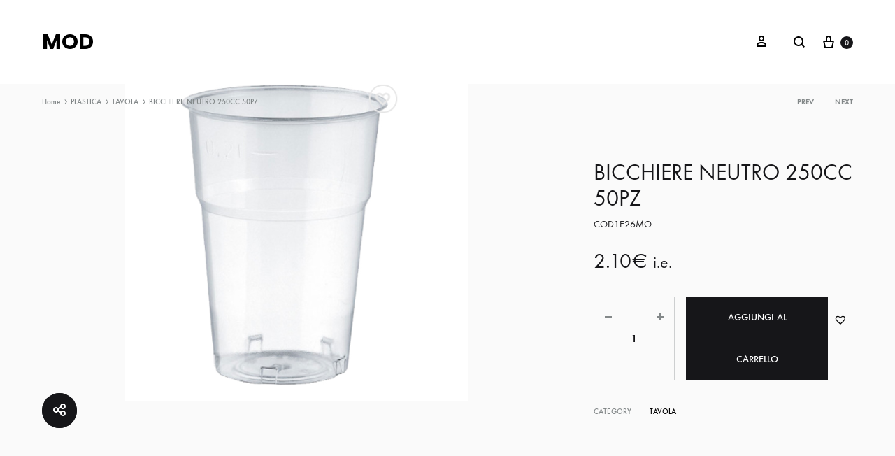

--- FILE ---
content_type: text/html; charset=UTF-8
request_url: https://www.caffemod.it/prodotto/bicchiere-neutro-250cc-50pz/
body_size: 17055
content:
<!doctype html>
<html lang="it-IT">
<head>
	<meta charset="UTF-8">
	<meta name="viewport" content="width=device-width, initial-scale=1">
	<link rel="profile" href="http://gmpg.org/xfn/11">

	<link rel='dns-prefetch' href='//s.w.org' />
<link href='https://fonts.gstatic.com' crossorigin rel='preconnect' />
		<script type="text/javascript">
			window._wpemojiSettings = {"baseUrl":"https:\/\/s.w.org\/images\/core\/emoji\/13.0.0\/72x72\/","ext":".png","svgUrl":"https:\/\/s.w.org\/images\/core\/emoji\/13.0.0\/svg\/","svgExt":".svg","source":{"concatemoji":"https:\/\/www.caffemod.it\/wp-includes\/js\/wp-emoji-release.min.js?ver=5.5.17"}};
			!function(e,a,t){var n,r,o,i=a.createElement("canvas"),p=i.getContext&&i.getContext("2d");function s(e,t){var a=String.fromCharCode;p.clearRect(0,0,i.width,i.height),p.fillText(a.apply(this,e),0,0);e=i.toDataURL();return p.clearRect(0,0,i.width,i.height),p.fillText(a.apply(this,t),0,0),e===i.toDataURL()}function c(e){var t=a.createElement("script");t.src=e,t.defer=t.type="text/javascript",a.getElementsByTagName("head")[0].appendChild(t)}for(o=Array("flag","emoji"),t.supports={everything:!0,everythingExceptFlag:!0},r=0;r<o.length;r++)t.supports[o[r]]=function(e){if(!p||!p.fillText)return!1;switch(p.textBaseline="top",p.font="600 32px Arial",e){case"flag":return s([127987,65039,8205,9895,65039],[127987,65039,8203,9895,65039])?!1:!s([55356,56826,55356,56819],[55356,56826,8203,55356,56819])&&!s([55356,57332,56128,56423,56128,56418,56128,56421,56128,56430,56128,56423,56128,56447],[55356,57332,8203,56128,56423,8203,56128,56418,8203,56128,56421,8203,56128,56430,8203,56128,56423,8203,56128,56447]);case"emoji":return!s([55357,56424,8205,55356,57212],[55357,56424,8203,55356,57212])}return!1}(o[r]),t.supports.everything=t.supports.everything&&t.supports[o[r]],"flag"!==o[r]&&(t.supports.everythingExceptFlag=t.supports.everythingExceptFlag&&t.supports[o[r]]);t.supports.everythingExceptFlag=t.supports.everythingExceptFlag&&!t.supports.flag,t.DOMReady=!1,t.readyCallback=function(){t.DOMReady=!0},t.supports.everything||(n=function(){t.readyCallback()},a.addEventListener?(a.addEventListener("DOMContentLoaded",n,!1),e.addEventListener("load",n,!1)):(e.attachEvent("onload",n),a.attachEvent("onreadystatechange",function(){"complete"===a.readyState&&t.readyCallback()})),(n=t.source||{}).concatemoji?c(n.concatemoji):n.wpemoji&&n.twemoji&&(c(n.twemoji),c(n.wpemoji)))}(window,document,window._wpemojiSettings);
		</script>
		<style type="text/css">
img.wp-smiley,
img.emoji {
	display: inline !important;
	border: none !important;
	box-shadow: none !important;
	height: 1em !important;
	width: 1em !important;
	margin: 0 .07em !important;
	vertical-align: -0.1em !important;
	background: none !important;
	padding: 0 !important;
}
</style>
	<link rel='stylesheet' id='font-awesome-css'  href='https://www.caffemod.it/wp-content/plugins/woocommerce-ajax-filters/berocket/assets/css/font-awesome.min.css?ver=5.5.17' type='text/css' media='all' />
<link rel='stylesheet' id='berocket_aapf_widget-style-css'  href='https://www.caffemod.it/wp-content/plugins/woocommerce-ajax-filters/assets/frontend/css/fullmain.min.css?ver=1.5.2' type='text/css' media='all' />
<link rel='stylesheet' id='wp-block-library-css'  href='https://www.caffemod.it/wp-includes/css/dist/block-library/style.min.css?ver=5.5.17' type='text/css' media='all' />
<link rel='stylesheet' id='wc-block-vendors-style-css'  href='https://www.caffemod.it/wp-content/plugins/woocommerce/packages/woocommerce-blocks/build/vendors-style.css?ver=3.6.0' type='text/css' media='all' />
<link rel='stylesheet' id='wc-block-style-css'  href='https://www.caffemod.it/wp-content/plugins/woocommerce/packages/woocommerce-blocks/build/style.css?ver=3.6.0' type='text/css' media='all' />
<link rel='stylesheet' id='contact-form-7-css'  href='https://www.caffemod.it/wp-content/plugins/contact-form-7/includes/css/styles.css?ver=5.3' type='text/css' media='all' />
<link rel='stylesheet' id='rs-plugin-settings-css'  href='https://www.caffemod.it/wp-content/plugins/revslider/public/assets/css/rs6.css?ver=6.3.1' type='text/css' media='all' />
<style id='rs-plugin-settings-inline-css' type='text/css'>
#rs-demo-id {}
</style>
<link rel='stylesheet' id='photoswipe-css'  href='https://www.caffemod.it/wp-content/plugins/woocommerce/assets/css/photoswipe/photoswipe.min.css?ver=4.7.4' type='text/css' media='all' />
<link rel='stylesheet' id='photoswipe-default-skin-css'  href='https://www.caffemod.it/wp-content/plugins/woocommerce/assets/css/photoswipe/default-skin/default-skin.min.css?ver=4.7.4' type='text/css' media='all' />
<style id='woocommerce-inline-inline-css' type='text/css'>
.woocommerce form .form-row .required { visibility: visible; }
</style>
<link rel='stylesheet' id='tinvwl-webfont-css'  href='https://www.caffemod.it/wp-content/plugins/ti-woocommerce-wishlist/assets/css/webfont.min.css?ver=1.23.10' type='text/css' media='all' />
<link rel='stylesheet' id='tinvwl-css'  href='https://www.caffemod.it/wp-content/plugins/ti-woocommerce-wishlist/assets/css/public.min.css?ver=1.23.10' type='text/css' media='all' />
<link rel='stylesheet' id='konte-fonts-css'  href='https://fonts.googleapis.com/css?family=Crimson+Text%3A600%7CCrimson+Text&#038;subset=latin%2Clatin-ext&#038;ver=5.5.17' type='text/css' media='all' />
<link rel='stylesheet' id='animate-css'  href='https://www.caffemod.it/wp-content/themes/konte/css/animate.css?ver=3.5.2' type='text/css' media='all' />
<link rel='stylesheet' id='bootstrap-grid-css'  href='https://www.caffemod.it/wp-content/themes/konte/css/bootstrap.css?ver=3.3.7' type='text/css' media='all' />
<link rel='stylesheet' id='konte-css'  href='https://www.caffemod.it/wp-content/themes/konte/style.css?ver=1.8.1' type='text/css' media='all' />
<style id='konte-inline-css' type='text/css'>
.topbar {height: 40px}.header-main, .header-v10 .site-branding { height: 120px; }.header-bottom { height: 90px; }.header-mobile {height: 60px}.hamburger-screen-background { background-image: url(https://www.caffemod.it/wp-content/uploads/2020/11/fullscreen-menu-image-5.jpg); }
</style>
<link rel='stylesheet' id='tawcvs-frontend-css'  href='https://www.caffemod.it/wp-content/plugins/variation-swatches-for-woocommerce/assets/css/frontend.css?ver=20200222' type='text/css' media='all' />
<link rel='stylesheet' id='select2-css'  href='https://www.caffemod.it/wp-content/plugins/woocommerce-ajax-filters/assets/frontend/css/select2.min.css?ver=5.5.17' type='text/css' media='all' />
<link rel='stylesheet' id='konte-woocommerce-css'  href='https://www.caffemod.it/wp-content/themes/konte/woocommerce.css?ver=5.5.17' type='text/css' media='all' />
<style id='konte-woocommerce-inline-css' type='text/css'>
div.product { padding-top: 120px; }.woocommerce div.product.layout-v1 .woocommerce-product-gallery { margin-top: -200px; }.woocommerce div.product.layout-v1 .woocommerce-badges { top: 200px; }.single-product.product-v3 .product-toolbar { top: 120px; }@media (max-width: 1199px) { .woocommerce div.product.layout-v1 .woocommerce-product-gallery { margin-top: 0; } }@media (max-width: 1199px) { .woocommerce div.product.layout-v1 .woocommerce-badges { top: 140px; } }@media (max-width: 991px) { .woocommerce div.product.layout-v1 .woocommerce-badges { top: 100px; } }@media (max-width: 767px) { .woocommerce div.product.layout-v1 .woocommerce-badges { top: 60px; } }.single-product.product-v3 .product-toolbar { top: 60px; }.woocommerce-badge.onsale {background-color: #3ee590}.woocommerce-badge.new {background-color: #ffb453}.woocommerce-badge.featured {background-color: #ff736c}.woocommerce-badge.sold-out {background-color: #838889}
</style>
<script type="text/template" id="tmpl-variation-template">
	<div class="woocommerce-variation-description">{{{ data.variation.variation_description }}}</div>
	<div class="woocommerce-variation-price">{{{ data.variation.price_html }}}</div>
	<div class="woocommerce-variation-availability">{{{ data.variation.availability_html }}}</div>
</script>
<script type="text/template" id="tmpl-unavailable-variation-template">
	<p>Siamo spiacenti, questo prodotto non è disponibile. Scegli un&#039;altra combinazione.</p>
</script>
<script type='text/javascript' src='https://www.caffemod.it/wp-includes/js/jquery/jquery.js?ver=1.12.4-wp' id='jquery-core-js'></script>
<script type='text/javascript' src='https://www.caffemod.it/wp-content/plugins/revslider/public/assets/js/rbtools.min.js?ver=6.3.1' id='tp-tools-js'></script>
<script type='text/javascript' src='https://www.caffemod.it/wp-content/plugins/revslider/public/assets/js/rs6.min.js?ver=6.3.1' id='revmin-js'></script>
<script type='text/javascript' src='https://www.caffemod.it/wp-content/plugins/woocommerce/assets/js/jquery-blockui/jquery.blockUI.min.js?ver=2.70' id='jquery-blockui-js'></script>
<script type='text/javascript' id='wc-add-to-cart-js-extra'>
/* <![CDATA[ */
var wc_add_to_cart_params = {"ajax_url":"\/wp-admin\/admin-ajax.php","wc_ajax_url":"\/?wc-ajax=%%endpoint%%","i18n_view_cart":"Visualizza carrello","cart_url":"https:\/\/www.caffemod.it\/carrello\/","is_cart":"","cart_redirect_after_add":"no"};
/* ]]> */
</script>
<script type='text/javascript' src='https://www.caffemod.it/wp-content/plugins/woocommerce/assets/js/frontend/add-to-cart.min.js?ver=4.7.4' id='wc-add-to-cart-js'></script>
<script type='text/javascript' src='https://www.caffemod.it/wp-content/plugins/js_composer/assets/js/vendors/woocommerce-add-to-cart.js?ver=6.4.2' id='vc_woocommerce-add-to-cart-js-js'></script>
<link rel="https://api.w.org/" href="https://www.caffemod.it/wp-json/" /><link rel="alternate" type="application/json" href="https://www.caffemod.it/wp-json/wp/v2/product/2918" /><link rel="EditURI" type="application/rsd+xml" title="RSD" href="https://www.caffemod.it/xmlrpc.php?rsd" />
<link rel="wlwmanifest" type="application/wlwmanifest+xml" href="https://www.caffemod.it/wp-includes/wlwmanifest.xml" /> 
<meta name="generator" content="WordPress 5.5.17" />
<meta name="generator" content="WooCommerce 4.7.4" />
<link rel="canonical" href="https://www.caffemod.it/prodotto/bicchiere-neutro-250cc-50pz/" />
<link rel='shortlink' href='https://www.caffemod.it/?p=2918' />
<link rel="alternate" type="application/json+oembed" href="https://www.caffemod.it/wp-json/oembed/1.0/embed?url=https%3A%2F%2Fwww.caffemod.it%2Fprodotto%2Fbicchiere-neutro-250cc-50pz%2F" />
<link rel="alternate" type="text/xml+oembed" href="https://www.caffemod.it/wp-json/oembed/1.0/embed?url=https%3A%2F%2Fwww.caffemod.it%2Fprodotto%2Fbicchiere-neutro-250cc-50pz%2F&#038;format=xml" />
<style></style>	<noscript><style>.woocommerce-product-gallery{ opacity: 1 !important; }</style></noscript>
	<style type="text/css">.recentcomments a{display:inline !important;padding:0 !important;margin:0 !important;}</style><meta name="generator" content="Powered by WPBakery Page Builder - drag and drop page builder for WordPress."/>
<meta name="generator" content="Powered by Slider Revolution 6.3.1 - responsive, Mobile-Friendly Slider Plugin for WordPress with comfortable drag and drop interface." />
<link rel="icon" href="https://www.caffemod.it/wp-content/uploads/2021/01/cropped-Untitled-design-2021-01-14T133227.598-1-32x32.jpg" sizes="32x32" />
<link rel="icon" href="https://www.caffemod.it/wp-content/uploads/2021/01/cropped-Untitled-design-2021-01-14T133227.598-1-192x192.jpg" sizes="192x192" />
<link rel="apple-touch-icon" href="https://www.caffemod.it/wp-content/uploads/2021/01/cropped-Untitled-design-2021-01-14T133227.598-1-180x180.jpg" />
<meta name="msapplication-TileImage" content="https://www.caffemod.it/wp-content/uploads/2021/01/cropped-Untitled-design-2021-01-14T133227.598-1-270x270.jpg" />
<script type="text/javascript">function setREVStartSize(e){
			//window.requestAnimationFrame(function() {				 
				window.RSIW = window.RSIW===undefined ? window.innerWidth : window.RSIW;	
				window.RSIH = window.RSIH===undefined ? window.innerHeight : window.RSIH;	
				try {								
					var pw = document.getElementById(e.c).parentNode.offsetWidth,
						newh;
					pw = pw===0 || isNaN(pw) ? window.RSIW : pw;
					e.tabw = e.tabw===undefined ? 0 : parseInt(e.tabw);
					e.thumbw = e.thumbw===undefined ? 0 : parseInt(e.thumbw);
					e.tabh = e.tabh===undefined ? 0 : parseInt(e.tabh);
					e.thumbh = e.thumbh===undefined ? 0 : parseInt(e.thumbh);
					e.tabhide = e.tabhide===undefined ? 0 : parseInt(e.tabhide);
					e.thumbhide = e.thumbhide===undefined ? 0 : parseInt(e.thumbhide);
					e.mh = e.mh===undefined || e.mh=="" || e.mh==="auto" ? 0 : parseInt(e.mh,0);		
					if(e.layout==="fullscreen" || e.l==="fullscreen") 						
						newh = Math.max(e.mh,window.RSIH);					
					else{					
						e.gw = Array.isArray(e.gw) ? e.gw : [e.gw];
						for (var i in e.rl) if (e.gw[i]===undefined || e.gw[i]===0) e.gw[i] = e.gw[i-1];					
						e.gh = e.el===undefined || e.el==="" || (Array.isArray(e.el) && e.el.length==0)? e.gh : e.el;
						e.gh = Array.isArray(e.gh) ? e.gh : [e.gh];
						for (var i in e.rl) if (e.gh[i]===undefined || e.gh[i]===0) e.gh[i] = e.gh[i-1];
											
						var nl = new Array(e.rl.length),
							ix = 0,						
							sl;					
						e.tabw = e.tabhide>=pw ? 0 : e.tabw;
						e.thumbw = e.thumbhide>=pw ? 0 : e.thumbw;
						e.tabh = e.tabhide>=pw ? 0 : e.tabh;
						e.thumbh = e.thumbhide>=pw ? 0 : e.thumbh;					
						for (var i in e.rl) nl[i] = e.rl[i]<window.RSIW ? 0 : e.rl[i];
						sl = nl[0];									
						for (var i in nl) if (sl>nl[i] && nl[i]>0) { sl = nl[i]; ix=i;}															
						var m = pw>(e.gw[ix]+e.tabw+e.thumbw) ? 1 : (pw-(e.tabw+e.thumbw)) / (e.gw[ix]);					
						newh =  (e.gh[ix] * m) + (e.tabh + e.thumbh);
					}				
					if(window.rs_init_css===undefined) window.rs_init_css = document.head.appendChild(document.createElement("style"));					
					document.getElementById(e.c).height = newh+"px";
					window.rs_init_css.innerHTML += "#"+e.c+"_wrapper { height: "+newh+"px }";				
				} catch(e){
					console.log("Failure at Presize of Slider:" + e)
				}					   
			//});
		  };</script>
<style id="kirki-inline-styles">.site-branding .logo{font-family:Poppins;font-size:30px;font-weight:700;text-transform:uppercase;}/* vietnamese */
@font-face {
  font-family: 'Crimson Text';
  font-style: normal;
  font-weight: 600;
  font-display: swap;
  src: url(https://www.caffemod.it/wp-content/fonts/crimson-text/font) format('woff');
  unicode-range: U+0102-0103, U+0110-0111, U+0128-0129, U+0168-0169, U+01A0-01A1, U+01AF-01B0, U+0300-0301, U+0303-0304, U+0308-0309, U+0323, U+0329, U+1EA0-1EF9, U+20AB;
}
/* latin-ext */
@font-face {
  font-family: 'Crimson Text';
  font-style: normal;
  font-weight: 600;
  font-display: swap;
  src: url(https://www.caffemod.it/wp-content/fonts/crimson-text/font) format('woff');
  unicode-range: U+0100-02BA, U+02BD-02C5, U+02C7-02CC, U+02CE-02D7, U+02DD-02FF, U+0304, U+0308, U+0329, U+1D00-1DBF, U+1E00-1E9F, U+1EF2-1EFF, U+2020, U+20A0-20AB, U+20AD-20C0, U+2113, U+2C60-2C7F, U+A720-A7FF;
}
/* latin */
@font-face {
  font-family: 'Crimson Text';
  font-style: normal;
  font-weight: 600;
  font-display: swap;
  src: url(https://www.caffemod.it/wp-content/fonts/crimson-text/font) format('woff');
  unicode-range: U+0000-00FF, U+0131, U+0152-0153, U+02BB-02BC, U+02C6, U+02DA, U+02DC, U+0304, U+0308, U+0329, U+2000-206F, U+20AC, U+2122, U+2191, U+2193, U+2212, U+2215, U+FEFF, U+FFFD;
}/* devanagari */
@font-face {
  font-family: 'Poppins';
  font-style: normal;
  font-weight: 700;
  font-display: swap;
  src: url(https://www.caffemod.it/wp-content/fonts/poppins/font) format('woff');
  unicode-range: U+0900-097F, U+1CD0-1CF9, U+200C-200D, U+20A8, U+20B9, U+20F0, U+25CC, U+A830-A839, U+A8E0-A8FF, U+11B00-11B09;
}
/* latin-ext */
@font-face {
  font-family: 'Poppins';
  font-style: normal;
  font-weight: 700;
  font-display: swap;
  src: url(https://www.caffemod.it/wp-content/fonts/poppins/font) format('woff');
  unicode-range: U+0100-02BA, U+02BD-02C5, U+02C7-02CC, U+02CE-02D7, U+02DD-02FF, U+0304, U+0308, U+0329, U+1D00-1DBF, U+1E00-1E9F, U+1EF2-1EFF, U+2020, U+20A0-20AB, U+20AD-20C0, U+2113, U+2C60-2C7F, U+A720-A7FF;
}
/* latin */
@font-face {
  font-family: 'Poppins';
  font-style: normal;
  font-weight: 700;
  font-display: swap;
  src: url(https://www.caffemod.it/wp-content/fonts/poppins/font) format('woff');
  unicode-range: U+0000-00FF, U+0131, U+0152-0153, U+02BB-02BC, U+02C6, U+02DA, U+02DC, U+0304, U+0308, U+0329, U+2000-206F, U+20AC, U+2122, U+2191, U+2193, U+2212, U+2215, U+FEFF, U+FFFD;
}</style><noscript><style> .wpb_animate_when_almost_visible { opacity: 1; }</style></noscript><style id="yellow-pencil">
/*
	The following CSS generated by YellowPencil Plugin.
	https://yellowpencil.waspthemes.com
*/
#masthead .header-main .header-hamburger{display:none;}#masthead .header-main{background-color:#ffffff;}@media (max-width:1440px){#rev_slider_1_1 rs-slides rs-slide{top:28px;}}@media (max-width:1199px){#masthead .logo-center{background-color:#ffffff;}}@media (max-width:320px){#masthead .logo-center .konte-container-fluid{background-color:#ffffff;background-color:#ffffff;}#rev_slider_1_1 rs-slides rs-slide{top:28px;top:28px;}}
</style></head>

<body class="product-template-default single single-product postid-2918 theme-konte woocommerce woocommerce-page woocommerce-no-js tinvwl-theme-style no-sidebar wpb-js-composer js-comp-ver-6.4.2 vc_responsive woocommerce-active product-v1">


<div id="svg-defs" class="svg-defs hidden"><svg xmlns="http://www.w3.org/2000/svg" xmlns:xlink="http://www.w3.org/1999/xlink"><symbol viewBox="0 0 24 24" id="account" xmlns="http://www.w3.org/2000/svg"><path d="M12 12c-2.5 0-4-1.5-4-4 0-2.39 1.61-4 4-4s4 1.61 4 4c0 2.5-1.5 4-4 4zm0-6c-.6 0-2 .19-2 2 0 1.42.58 2 2 2s2-.58 2-2c0-1.81-1.4-2-2-2zM18 20H6c-.55 0-1-.45-1-1 0-4.21 2.09-6 7-6s7 1.79 7 6c0 .55-.45 1-1 1zM7.04 18h9.92c-.17-1.76-1.04-3-4.96-3s-4.79 1.24-4.96 3z"/><path fill="none" d="M0 0h24v24H0z"/></symbol><symbol viewBox="2 2 10 10" id="arrow-breadcrumb" xmlns="http://www.w3.org/2000/svg"><path d="M9.156 7l-2.5 3.125-.669-.536L8.058 7 5.987 4.411l.669-.536z"/><path fill="none" d="M2 2h10v10H2z"/></symbol><symbol viewBox="0 0 32 32" id="arrow-down" xmlns="http://www.w3.org/2000/svg"><path fill="none" d="M0 0h32v32H0z"/><path d="M17 18V4h-2v14H9l7 10 7-10h-6zm-1.04 6.512L12.841 20H19.079l-3.119 4.512z"/></symbol><symbol viewBox="0 0 14 14" id="arrow-dropdown" xmlns="http://www.w3.org/2000/svg"><path d="M7 10.773L1.531 6.398l.938-1.171L7 8.851l4.531-3.624.938 1.171z"/><path fill="none" d="M0 0h14v14H0z"/></symbol><symbol viewBox="0 0 32 32" id="arrow-left" xmlns="http://www.w3.org/2000/svg"><path fill="none" d="M0 0h32v32H0z"/><path d="M14 17h14v-2H14V9L4 16l10 7v-6zm-6.512-1.04L12 12.841V19.079L7.488 15.96z"/></symbol><symbol viewBox="0 0 24 24" id="cart" xmlns="http://www.w3.org/2000/svg"><path fill="none" d="M0 0h24v24H0z"/><path d="M19 10h-3V7c0-2.206-1.794-4-4-4S8 4.794 8 7v3H5c-.55 0-.908.441-.797.979l1.879 9.042c.112.538.654.979 1.204.979h9.429c.55 0 1.092-.441 1.203-.979l1.879-9.042C19.908 10.441 19.55 10 19 10zm-9-3c0-1.103.897-2 2-2s2 .897 2 2v3h-4V7zm6.087 12H7.913l-1.455-7h11.313l-1.684 7z"/></symbol><symbol viewBox="0 0 12 12" id="check-checkbox" xmlns="http://www.w3.org/2000/svg"><path d="M4.177 10.543L.434 6.8l1.132-1.132 2.611 2.611 6.258-6.256 1.13 1.132z"/></symbol><symbol viewBox="0 0 24 24" id="close" xmlns="http://www.w3.org/2000/svg"><path fill="none" d="M0 0h24v24H0z"/><path d="M19.778 5.636l-1.414-1.414L12 10.586 5.636 4.222 4.222 5.636 10.586 12l-6.364 6.364 1.414 1.414L12 13.414l6.364 6.364 1.414-1.414L13.414 12z"/></symbol><symbol viewBox="0 0 18 18" id="close-mini" xmlns="http://www.w3.org/2000/svg"><path fill="none" d="M0 0h18v18H0z"/><path d="M11.576 5.576L9 8.152 6.424 5.576l-.848.848L8.152 9l-2.576 2.576.848.848L9 9.848l2.576 2.576.848-.848L9.848 9l2.576-2.576z"/><path d="M9 1a8 8 0 100 16A8 8 0 009 1zm0 15c-3.86 0-7-3.14-7-7s3.14-7 7-7 7 3.14 7 7-3.14 7-7 7z"/></symbol><symbol viewBox="0 0 16 16" id="comment" xmlns="http://www.w3.org/2000/svg"><path fill="none" d="M0 0h16v16H0z"/><path d="M13 3v8.826l-1.849-1.585L10.87 10H3V3h10m1-1H2v9h8.5l3.5 3V2z"/></symbol><symbol viewBox="0 0 40 40" id="error" xmlns="http://www.w3.org/2000/svg"><path d="M20 0C8.972 0 0 8.972 0 20s8.972 20 20 20 20-8.972 20-20S31.028 0 20 0zm0 38c-9.925 0-18-8.075-18-18S10.075 2 20 2s18 8.075 18 18-8.075 18-18 18z"/><path d="M25.293 13.293L20 18.586l-5.293-5.293-1.414 1.414L18.586 20l-5.293 5.293 1.414 1.414L20 21.414l5.293 5.293 1.414-1.414L21.414 20l5.293-5.293z"/></symbol><symbol viewBox="0 0 24 24" id="eye" xmlns="http://www.w3.org/2000/svg"><circle cx="12" cy="12" r="2"/><path d="M16.466 6.748C15.238 5.583 13.619 5 12 5s-3.238.583-4.466 1.748L2 12l5.534 5.252C8.762 18.417 10.381 19 12 19s3.238-.583 4.466-1.748L22 12l-5.534-5.252zm-1.377 9.053C14.274 16.574 13.177 17 12 17s-2.274-.426-3.089-1.199L4.905 12 8.91 8.199C9.726 7.426 10.823 7 12 7s2.274.426 3.089 1.199L19.095 12l-4.006 3.801z"/><path fill="none" d="M0 0h24v24H0z"/></symbol><symbol viewBox="0 0 24 24" id="filter" xmlns="http://www.w3.org/2000/svg"><path fill="none" d="M0 0h24v24H0z"/><path d="M9.859 7A3.991 3.991 0 006 4a4 4 0 000 8c1.862 0 3.412-1.278 3.859-3H22V7H9.859zM6 10a1.994 1.994 0 01-1.723-1C4.106 8.705 4 8.366 4 8s.106-.705.277-1c.347-.595.985-1 1.723-1s1.376.405 1.723 1c.171.295.277.634.277 1s-.106.705-.277 1c-.347.595-.985 1-1.723 1zM13 12a3.991 3.991 0 00-3.859 3H2v2h7.141c.446 1.722 1.997 3 3.859 3s3.412-1.278 3.859-3H22v-2h-5.141A3.991 3.991 0 0013 12zm0 6a1.994 1.994 0 01-1.723-1c-.171-.295-.277-.634-.277-1s.106-.705.277-1c.346-.595.984-1 1.723-1s1.376.405 1.723 1c.171.295.277.634.277 1s-.106.705-.277 1c-.347.595-.985 1-1.723 1z"/></symbol><symbol viewBox="0 0 20 20" id="gallery" xmlns="http://www.w3.org/2000/svg"><path d="M15 13H1V3h14v10zM3 11h10V5H3v6z"/><path d="M19 17H6v-2h11V8h2z"/><path fill="none" d="M0 0h20v20H0z"/></symbol><symbol viewBox="0 0 24 24" id="heart" xmlns="http://www.w3.org/2000/svg"><path d="M16.243 3.843c-1.28 0-2.559.488-3.536 1.464L12 6.015l-.707-.707c-.976-.976-2.256-1.464-3.536-1.464s-2.559.487-3.535 1.464a5 5 0 000 7.071L6.343 14.5l2.121 2.121L12 20.157l3.536-3.536 2.121-2.121 2.121-2.121a5 5 0 00-3.535-8.536z"/><path fill="none" d="M0 0h24v24H0z"/></symbol><symbol viewBox="0 0 24 24" id="heart-o" xmlns="http://www.w3.org/2000/svg"><path d="M16.243 5.843c.801 0 1.555.312 2.121.879a3.003 3.003 0 010 4.243l-2.121 2.121-2.121 2.121L12 17.328l-2.121-2.121-2.121-2.121-2.121-2.121a2.98 2.98 0 01-.879-2.121c0-.801.312-1.555.879-2.121a2.98 2.98 0 012.121-.879c.801 0 1.555.312 2.121.879l.707.707L12 8.843l1.414-1.414.707-.707a2.98 2.98 0 012.122-.879m0-2c-1.28 0-2.559.488-3.536 1.464L12 6.015l-.707-.707c-.976-.976-2.256-1.464-3.536-1.464s-2.559.487-3.535 1.464a5 5 0 000 7.071L6.343 14.5l2.121 2.121L12 20.157l3.536-3.536 2.121-2.121 2.121-2.121a5 5 0 00-3.535-8.536z"/><path fill="none" d="M0 0h24v24H0z"/></symbol><symbol viewBox="0 0 40 40" id="information" xmlns="http://www.w3.org/2000/svg"><path d="M20 40C8.972 40 0 31.028 0 20S8.972 0 20 0s20 8.972 20 20-8.972 20-20 20zm0-38C10.075 2 2 10.075 2 20s8.075 18 18 18 18-8.075 18-18S29.925 2 20 2z"/><path d="M19 16h2v12h-2zM19 12h2v2h-2z"/></symbol><symbol viewBox="0 0 16 16" id="left" xmlns="http://www.w3.org/2000/svg"><path fill="none" d="M0 0h16v16H0z"/><path d="M8.394 13.941L4.073 8l4.321-5.941 1.212.882L5.927 8l3.679 5.059z"/></symbol><symbol viewBox="0 0 24 24" id="menu" xmlns="http://www.w3.org/2000/svg"><path fill="none" d="M0 0h24v24H0z"/><path d="M2 6h20v2H2zM2 16h20v2H2zM2 11h20v2H2z"/></symbol><symbol viewBox="0 0 16 16" id="minus" xmlns="http://www.w3.org/2000/svg"><path fill="none" d="M0 0h16v16H0z"/><path d="M3 7h10v2H3z"/></symbol><symbol viewBox="0 0 16 16" id="plus" xmlns="http://www.w3.org/2000/svg"><path fill="none" d="M0 0h16v16H0z"/><path d="M13 7H9V3H7v4H3v2h4v4h2V9h4z"/></symbol><symbol viewBox="3.5 4.5 16 16" id="plus-mini" xmlns="http://www.w3.org/2000/svg"><path fill="none" d="M3.5 4.5h16v16h-16z"/><path d="M15.5 11.5h-3v-3h-2v3h-3v2h3v3h2v-3h3z"/></symbol><symbol viewBox="0 0 24 24" id="plus-zoom" xmlns="http://www.w3.org/2000/svg"><path fill="none" d="M0 0h24v24H0z"/><path d="M20 11h-7V4h-2v7H4v2h7v7h2v-7h7z"/></symbol><symbol viewBox="0 0 16 16" id="right" xmlns="http://www.w3.org/2000/svg"><path fill="none" d="M0 0h16v16H0z"/><path d="M7.606 13.941L11.927 8 7.606 2.059l-1.212.882L10.073 8l-3.679 5.059z"/></symbol><symbol viewBox="0 0 24 24" id="search" xmlns="http://www.w3.org/2000/svg"><path fill="none" d="M0 0h24v24H0z"/><path d="M20 18.586l-3.402-3.402A6.953 6.953 0 0018 11c0-3.86-3.141-7-7-7-3.86 0-7 3.14-7 7 0 3.859 3.14 7 7 7 1.57 0 3.015-.526 4.184-1.402L18.586 20 20 18.586zM6 11c0-2.757 2.243-5 5-5s5 2.243 5 5-2.243 5-5 5-5-2.243-5-5z"/></symbol><symbol viewBox="0 0 16 16" id="share" xmlns="http://www.w3.org/2000/svg"><path d="M7 2.957V10h1V2.957l1.646 1.647.708-.708L7.5 1.043 4.646 3.896l.708.708z"/><path d="M10 6v1h1v6H4V7h1V6H3v8h9V6z"/><path fill="none" d="M0 0h16v16H0z"/></symbol><symbol viewBox="0 0 24 24" id="shop-bag" xmlns="http://www.w3.org/2000/svg"><path fill="none" d="M0 0h24v24H0z"/><path d="M20.958 19.465l-.906-14.969a1.613 1.613 0 00-1.59-1.492H5.507c-.835 0-1.541.668-1.592 1.492l-.913 14.969c-.05.821.58 1.492 1.408 1.492H19.55a1.39 1.39 0 001.41-1.492zm-15.926-.503L5.884 5h12.2l.845 13.963H5.032z"/><path d="M13.97 6.993v2.52c0 .146-.06.447-.232.734-.286.476-.801.763-1.763.763-.961 0-1.477-.286-1.762-.763a1.594 1.594 0 01-.232-.735V6.993H7.986v2.52c0 .475.127 1.11.516 1.76.649 1.083 1.817 1.732 3.473 1.732 1.657 0 2.825-.65 3.474-1.732a3.473 3.473 0 00.516-1.76v-2.52H13.97z"/></symbol><symbol viewBox="0 0 24 24" id="shop-bag-2" xmlns="http://www.w3.org/2000/svg"><path fill="none" d="M0 0h24v24H0z"/><path d="M18.395 3H4.87a.847.847 0 00-.847.847v16.27c0 .467.378.847.846.847h13.527c.469 0 .848-.38.848-.846V3.847A.848.848 0 0018.395 3zm-.847 16.27H5.715V4.694H17.55V19.27z"/><path d="M11.631 14.657a4.31 4.31 0 004.304-4.304V6.895a.847.847 0 10-1.693 0v3.458a2.615 2.615 0 01-2.611 2.61 2.614 2.614 0 01-2.611-2.61V6.895a.847.847 0 00-1.694 0v3.458a4.311 4.311 0 004.305 4.304z"/></symbol><symbol viewBox="0 0 24 24" id="shop-bag-3" xmlns="http://www.w3.org/2000/svg"><path fill="none" d="M0 0h24v24H0z"/><path d="M18.388 19.768l-.81-12.346a1.071 1.071 0 00-1.069-1.001h-1.384A3.432 3.432 0 0011.696 3a3.432 3.432 0 00-3.428 3.421H6.884c-.565 0-1.032.438-1.07 1.001l-.812 12.392a1.072 1.072 0 001.07 1.141h11.25a1.071 1.071 0 001.066-1.187zM11.696 5.143c.707 0 1.282.573 1.286 1.278h-2.571a1.287 1.287 0 011.285-1.278zm-4.48 13.67l.671-10.25h7.619l.672 10.25H7.215z"/></symbol><symbol viewBox="0 0 24 24" id="shop-bag-4" xmlns="http://www.w3.org/2000/svg"><path fill="none" d="M0 0h24v24H0z"/><path d="M18.633 20.101L18.09 8.143a.818.818 0 00-.817-.78h-2.455V6c0-1.654-1.346-3-3-3s-3 1.346-3 3v1.362H6.364a.818.818 0 00-.818.781l-.545 12.002a.818.818 0 00.817.855H17.82a.818.818 0 00.814-.899zm-8.179-14.1c0-.753.612-1.365 1.364-1.365.752 0 1.364.612 1.364 1.364v1.362h-2.728V6zm-3.78 13.363l.471-10.365h1.673v.818a.818.818 0 001.636 0v-.818h2.728v.818a.818.818 0 001.636 0v-.818h1.673l.47 10.365H6.675z"/></symbol><symbol viewBox="0 0 24 24" id="shop-bag-5" xmlns="http://www.w3.org/2000/svg"><path fill="none" d="M0 0h24v24H0z"/><path d="M19.311 20.091L18.256 8.486a.794.794 0 00-.79-.723h-2.383V5.912A2.915 2.915 0 0012.171 3 2.915 2.915 0 009.26 5.912v1.851H6.877a.794.794 0 00-.79.723l-1.06 11.648a.794.794 0 00.791.866H18.525a.794.794 0 00.786-.909zm-8.463-14.18c0-.729.594-1.323 1.323-1.323.73 0 1.324.594 1.324 1.324v1.851h-2.647V5.912zm-4.16 13.5l.914-10.06h9.138l.915 10.06H6.688z"/><path d="M10.615 10.643a.801.801 0 00-.561-.233.801.801 0 00-.562.233.8.8 0 00-.232.562.8.8 0 00.232.561.801.801 0 00.562.232.8.8 0 00.561-.232.799.799 0 00.233-.561.799.799 0 00-.233-.562zM14.85 10.643a.801.801 0 00-.561-.233.8.8 0 00-.562.233.8.8 0 00-.232.562.8.8 0 00.232.561.8.8 0 00.562.232.8.8 0 00.562-.232.8.8 0 00.232-.561.8.8 0 00-.232-.562z"/></symbol><symbol viewBox="0 0 24 24" id="shop-cart" xmlns="http://www.w3.org/2000/svg"><path fill="none" d="M0 0h24v24H0z"/><path d="M20.347 6.057a.818.818 0 00-.656-.33H7.09l-.222-2A.818.818 0 006.054 3H3.873a.818.818 0 000 1.636h1.45l.22 1.99.003.021.786 7.08a.818.818 0 00.813.728H17.57c.362 0 .68-.238.784-.584l2.122-7.091a.818.818 0 00-.128-.723zm-3.387 6.761H7.878l-.606-5.454h11.32l-1.632 5.454zM8.782 16.09a2.457 2.457 0 00-2.455 2.455A2.457 2.457 0 008.782 21a2.457 2.457 0 002.454-2.455 2.457 2.457 0 00-2.454-2.454zm0 3.274a.82.82 0 010-1.637.82.82 0 010 1.637zM15.273 16.09a2.457 2.457 0 00-2.455 2.455A2.457 2.457 0 0015.273 21a2.457 2.457 0 002.454-2.455 2.457 2.457 0 00-2.454-2.454zm0 3.274a.82.82 0 010-1.637.82.82 0 010 1.637z"/></symbol><symbol viewBox="0 0 24 24" id="socials" xmlns="http://www.w3.org/2000/svg"><path d="M17 13c-1.2 0-2.266.542-3 1.382l-3.091-1.546c.058-.27.091-.549.091-.836 0-.287-.033-.566-.091-.836L14 9.618c.734.84 1.8 1.382 3 1.382 2.206 0 4-1.794 4-4s-1.794-4-4-4-4 1.794-4 4c0 .287.033.566.091.836L10 9.382A3.975 3.975 0 007 8c-2.206 0-4 1.794-4 4s1.794 4 4 4c1.2 0 2.266-.542 3-1.382l3.091 1.546c-.058.27-.091.549-.091.836 0 2.206 1.794 4 4 4s4-1.794 4-4-1.794-4-4-4zm0-8c1.103 0 2 .897 2 2s-.897 2-2 2-2-.897-2-2 .897-2 2-2zM7 14c-1.103 0-2-.897-2-2s.897-2 2-2 2 .897 2 2-.897 2-2 2zm10 5c-1.103 0-2-.897-2-2s.897-2 2-2 2 .897 2 2-.897 2-2 2z"/><path fill="none" d="M0 0h24v24H0z"/></symbol><symbol viewBox="0 0 12 12" id="star" xmlns="http://www.w3.org/2000/svg"><path fill="none" d="M0 0h12v12H0z"/><path d="M6 1l1.18 3.82L11 5 7.91 7.18 9.09 11 6 8.639 2.91 11l1.18-3.82L1 5l3.82-.18z"/></symbol><symbol viewBox="0 0 40 40" id="success" xmlns="http://www.w3.org/2000/svg"><path d="M20 40C8.972 40 0 31.028 0 20S8.972 0 20 0s20 8.972 20 20-8.972 20-20 20zm0-38C10.075 2 2 10.075 2 20s8.075 18 18 18 18-8.075 18-18S29.925 2 20 2z"/><path d="M18 27.414l-6.707-6.707 1.414-1.414L18 24.586l11.293-11.293 1.414 1.414z"/></symbol><symbol viewBox="0 0 20 20" id="video" xmlns="http://www.w3.org/2000/svg"><path fill="none" d="M0 0h20v20H0z"/><path d="M5 4l10 6-10 6z"/></symbol><symbol viewBox="0 0 40 40" id="warning" xmlns="http://www.w3.org/2000/svg"><path d="M20 40C8.972 40 0 31.028 0 20S8.972 0 20 0s20 8.972 20 20-8.972 20-20 20zm0-38C10.075 2 2 10.075 2 20s8.075 18 18 18 18-8.075 18-18S29.925 2 20 2z"/><path d="M19 15h2v6h-2zM19 23h2v2h-2z"/><path d="M26 29H14c-1.673 0-3.016-.648-3.684-1.778s-.589-2.618.218-4.085l6.18-11.238c.825-1.5 1.992-2.325 3.286-2.325s2.461.825 3.285 2.325l6.182 11.238c.807 1.467.886 2.955.218 4.085S27.674 29 26 29zm-6-17.426c-.524 0-1.083.47-1.534 1.289l-6.18 11.238c-.457.831-.548 1.598-.249 2.104.299.505 1.015.795 1.963.795h12c.948 0 1.664-.29 1.963-.796s.209-1.272-.248-2.103l-6.182-11.239c-.451-.818-1.01-1.288-1.533-1.288z"/></symbol></svg>
</div>
<div id="page" class="site">

	
	<header id="masthead" class="site-header header-prebuild header-v4 header-sticky--normal transparent text-dark">

				<div class="header-main header-contents no-center">
			<div class="konte-container-fluid">
									
					<div class="header-left-items header-items has-menu">
						<div class="site-branding">
	<a href="https://www.caffemod.it" class="logo">
					<span class="logo-text">MOD</span>
			</a>

	<p class="site-title"><a href="https://www.caffemod.it/" rel="home">MOD</a></p>	</div>
<nav id="primary-menu" class="main-navigation primary-navigation">
	</nav>
					</div>

									
					<div class="header-right-items header-items ">
						<div class="header-account header-account--icon">
			<a href="https://www.caffemod.it/mio-account/" data-toggle="off-canvas" data-target="login-panel">
			<span class="svg-icon icon-account size-normal "><svg role="img"> <use href="#account" xlink:href="#account"></use> </svg></span>		</a>
	</div>

<div class="header-search icon">
			<form method="get" action="https://www.caffemod.it/">
			<label>
				<span class="svg-icon icon-search size-normal search-icon"><svg role="img"> <use href="#search" xlink:href="#search"></use> </svg></span>				<input type="text" name="s" class="search-field" value="" placeholder="Search" autocomplete="off">
									<input type="hidden" name="post_type" value="product">
							</label>
		</form>

				<div class="quick-links">
			<p class="label">Quick Links</p>

			<ul class="links">
				<li><a href="#" class="underline-hover">SS2018</a><li><a href="http://konte.uix.store/product-category/dress/" class="underline-hover">Dresses</a><li><a href="http://konte.uix.store/product-category/accessories/" class="underline-hover">Accessories</a><li><a href="http://konte.uix.store/product-tag/shoes/" class="underline-hover">Footwear</a><li><a href="http://konte.uix.store/product-category/shirt/" class="underline-hover">Sweatshirt</a>			</ul>
		</div>
			</div>

<div class="header-cart">
	<a href="https://www.caffemod.it/carrello/" data-toggle="off-canvas" data-target="cart-panel">
		<span class="svg-icon icon-cart size-normal shopping-cart-icon"><svg role="img"> <use href="#cart" xlink:href="#cart"></use> </svg></span>		<span class="counter cart-counter">0</span>
	</a>
</div>
<div class="header-hamburger hamburger-menu" data-target="hamburger-fullscreen">
	<div class="hamburger-box">
		<div class="hamburger-inner"></div>
	</div>
</div>
					</div>

							</div>
		</div>
		
	<div class="header-mobile custom logo-center">
		<div class="konte-container-fluid">
			
<div class="mobile-menu-hamburger">
	<button class="mobile-menu-toggle hamburger-menu" data-toggle="off-canvas" data-target="mobile-menu">
		<span class="hamburger-box">
			<span class="hamburger-inner"></span>
		</span>
	</button>
</div>

	<div class="site-branding">
	<a href="https://www.caffemod.it" class="logo">
					<span class="logo-text">MOD</span>
			</a>

		</div>

<div class="mobile-header-icons">
	
<div class="header-cart">
	<a href="https://www.caffemod.it/carrello/" data-toggle="off-canvas" data-target="cart-panel">
		<span class="svg-icon icon-cart size-normal shopping-cart-icon"><svg role="img"> <use href="#cart" xlink:href="#cart"></use> </svg></span>		<span class="counter cart-counter">0</span>
	</a>
</div>
</div>
		</div>
	</div>

	
	</header><!-- #masthead -->

	
	<div class="site-header-space">
					<div class="header-main"></div>
		
		
		<div class="header-mobile"></div>
	</div>
	
	<div id="content" class="site-content">

		
		<div class="site-content-container product-content-container konte-container">

			<div id="primary" class="content-area">
		<main id="main" class="site-main" role="main">
		
					
			<div class="woocommerce-notices-wrapper"></div><div id="product-2918" class="layout-v1 clearfix empty-gallery product type-product post-2918 status-publish first instock product_cat-tavola-plastica has-post-thumbnail taxable shipping-taxable purchasable product-type-simple">

			<div class="product-toolbar clearfix">
			<nav class="woocommerce-breadcrumb breadcrumbs"><a href="https://www.caffemod.it">Home</a><span class="svg-icon icon-arrow-breadcrumb size-normal delimiter"><svg role="img"> <use href="#arrow-breadcrumb" xlink:href="#arrow-breadcrumb"></use> </svg></span><a href="https://www.caffemod.it/categoria-prodotto/plastica/">PLASTICA</a><span class="svg-icon icon-arrow-breadcrumb size-normal delimiter"><svg role="img"> <use href="#arrow-breadcrumb" xlink:href="#arrow-breadcrumb"></use> </svg></span><a href="https://www.caffemod.it/categoria-prodotto/plastica/tavola-plastica/">TAVOLA</a><span class="svg-icon icon-arrow-breadcrumb size-normal delimiter"><svg role="img"> <use href="#arrow-breadcrumb" xlink:href="#arrow-breadcrumb"></use> </svg></span>BICCHIERE NEUTRO 250CC 50PZ</nav>
	<nav class="navigation post-navigation" role="navigation" aria-label="Product navigation">
		<h2 class="screen-reader-text">Product navigation</h2>
		<div class="nav-links"><div class="nav-previous"><a href="https://www.caffemod.it/prodotto/coperchio-bicc-polist-caffe-125cc-100pz/" rel="prev">Prev</a></div><div class="nav-next"><a href="https://www.caffemod.it/prodotto/cannucce-pla-nere-cm13x7mm-1-000pz/" rel="next">Next</a></div></div>
	</nav>		</div>
		<div class="product-gallery-summary clearfix konte-container"><div class="woocommerce-product-gallery woocommerce-product-gallery--with-images woocommerce-product-gallery--columns-4 images lightbox-support no-thumbnails" data-columns="4" style="opacity: 0; transition: opacity .25s ease-in-out;">
	<figure class="woocommerce-product-gallery__wrapper">
		<div data-thumb="https://www.caffemod.it/wp-content/uploads/2020/12/BICCHIERE-NEUTRO-120x140.png" data-thumb-alt="" class="woocommerce-product-gallery__image"><a href="https://www.caffemod.it/wp-content/uploads/2020/12/BICCHIERE-NEUTRO.png"><img width="491" height="476" src="https://www.caffemod.it/wp-content/uploads/2020/12/BICCHIERE-NEUTRO.png" class="wp-post-image" alt="" loading="lazy" title="BICCHIERE NEUTRO" data-caption="" data-src="https://www.caffemod.it/wp-content/uploads/2020/12/BICCHIERE-NEUTRO.png" data-large_image="https://www.caffemod.it/wp-content/uploads/2020/12/BICCHIERE-NEUTRO.png" data-large_image_width="491" data-large_image_height="476" srcset="https://www.caffemod.it/wp-content/uploads/2020/12/BICCHIERE-NEUTRO.png 491w, https://www.caffemod.it/wp-content/uploads/2020/12/BICCHIERE-NEUTRO-300x291.png 300w" sizes="(max-width: 491px) 100vw, 491px" /></a></div>	</figure>
</div>

	<div class="summary entry-summary">
		<h1 class="product_title entry-title">BICCHIERE NEUTRO 250CC 50PZ</h1><div class="woocommerce-product-details__short-description">
	<p>COD1E26MO</p>
</div>
<p class="price"><span class="woocommerce-Price-amount amount"><bdi>2.10<span class="woocommerce-Price-currencySymbol">&euro;</span></bdi></span> <small class="woocommerce-price-suffix">i.e.</small></p>

	
	<form class="cart" action="https://www.caffemod.it/prodotto/bicchiere-neutro-250cc-50pz/" method="post" enctype='multipart/form-data'>
		
			<div class="quantity">
				<label class="screen-reader-text" for="quantity_696edd5902598">Quantity</label>
		<span class="svg-icon icon-minus size-normal qty-button decrease"><svg role="img"> <use href="#minus" xlink:href="#minus"></use> </svg></span>		<input
			type="number"
			id="quantity_696edd5902598"
			class="input-text qty text"
			step="1"
			min="1"
			max=""
			name="quantity"
			value="1"
			title="Qtà"
			size="4"
			placeholder=""
			inputmode="numeric" />
		<span class="svg-icon icon-plus size-normal qty-button increase"><svg role="img"> <use href="#plus" xlink:href="#plus"></use> </svg></span>			</div>
	
		<button type="submit" name="add-to-cart" value="2918" class="single_add_to_cart_button button alt">
			Aggiungi al carrello		</button>

		<div class="tinv-wraper woocommerce tinv-wishlist tinvwl-after-add-to-cart"
	 data-product_id="2918">
	<a role="button" aria-label="" class="tinvwl_add_to_wishlist_button tinvwl-icon-heart no-txt  tinvwl-position-after" data-tinv-wl-list="[]" data-tinv-wl-product="2918" data-tinv-wl-productvariation="0" data-tinv-wl-productvariations="[0]" data-tinv-wl-producttype="simple" data-tinv-wl-action="add"></a>		<div class="tinvwl-tooltip"></div>
</div>
		<div class="product-share share">
			<span class="svg-icon icon-socials sharing-icon">
				<svg><use href="#socials" xlink:href="#socials"></svg>
				<span>Share</span>
			</span>
			<span class="socials">
				<a href="https://www.facebook.com/sharer.php?u=https://www.caffemod.it/prodotto/bicchiere-neutro-250cc-50pz/" target="_blank" class="social-share-link facebook"><i class="fa fa-facebook"></i><span>Share on Facebook</span></a><a href="https://twitter.com/intent/tweet?url=https://www.caffemod.it/prodotto/bicchiere-neutro-250cc-50pz/&#038;text=BICCHIERE%20NEUTRO%20250CC%2050PZ" target="_blank" class="social-share-link twitter"><i class="fa fa-twitter"></i><span>Share on Twitter</span></a><a href="https://www.pinterest.com/pin/create/button/?description=BICCHIERE%20NEUTRO%20250CC%2050PZ&#038;media=https://www.caffemod.it/wp-content/uploads/2020/12/BICCHIERE-NEUTRO.png&#038;url=https://www.caffemod.it/prodotto/bicchiere-neutro-250cc-50pz/" target="_blank" class="social-share-link pinterest"><i class="fa fa-pinterest-p"></i><span>Share on Pinterest</span></a>			</span>
		</div>
			</form>

	
<div class="product_meta">

	
	
	<span class="posted_in"><span class="label">Category</span><a href="https://www.caffemod.it/categoria-prodotto/plastica/tavola-plastica/" rel="tag">TAVOLA</a></span>
	
	
</div>
	</div>

	</div></div>


	<section class="related products">

					<h2>Prodotti correlati</h2>
				
		<ul class="products hover-simple columns-4">
			
					<li class="product type-product post-2968 status-publish first instock product_cat-tavola-plastica has-post-thumbnail taxable shipping-taxable purchasable product-type-simple">
	<div class="tinv-wraper woocommerce tinv-wishlist tinvwl-above_thumb-add-to-cart tinvwl-loop-button-wrapper"
	 data-product_id="2968">
	<a role="button" aria-label="" class="tinvwl_add_to_wishlist_button tinvwl-icon-heart no-txt  tinvwl-position-above_thumb tinvwl-loop" data-tinv-wl-list="[]" data-tinv-wl-product="2968" data-tinv-wl-productvariation="0" data-tinv-wl-productvariations="[0]" data-tinv-wl-producttype="simple" data-tinv-wl-action="add"></a>		<div class="tinvwl-tooltip"></div>
</div>
<div class="product-inner"><div class="product-thumbnail"><a href="https://www.caffemod.it/prodotto/forchetta-miro-nero-15pz/" class="woocommerce-LoopProduct-link woocommerce-loop-product__link"><img width="302" height="293" src="https://www.caffemod.it/wp-content/uploads/2020/12/FORCHETTA-NERO-MIRO.png" class="attachment-woocommerce_thumbnail size-woocommerce_thumbnail" alt="" loading="lazy" srcset="https://www.caffemod.it/wp-content/uploads/2020/12/FORCHETTA-NERO-MIRO.png 302w, https://www.caffemod.it/wp-content/uploads/2020/12/FORCHETTA-NERO-MIRO-300x291.png 300w" sizes="(max-width: 302px) 100vw, 302px" /></a></div><div class="product-summary"><h2 class="woocommerce-loop-product__title"><a href="https://www.caffemod.it/prodotto/forchetta-miro-nero-15pz/" class="woocommerce-LoopProduct-link woocommerce-loop-product__link">FORCHETTA MIRO NERO 15PZ</a></h2>
	<span class="price"><span class="woocommerce-Price-amount amount"><bdi>0.62<span class="woocommerce-Price-currencySymbol">&euro;</span></bdi></span> <small class="woocommerce-price-suffix">i.e.</small></span>
<div class="buttons clearfix"><a href="?add-to-cart=2968" data-quantity="1" class="button product_type_simple add_to_cart_button ajax_add_to_cart woocommerce-loop-product__button" data-product_id="2968" data-product_sku="" aria-label="Aggiungi &ldquo;FORCHETTA MIRO NERO 15PZ&rdquo; al tuo carrello" rel="nofollow">Aggiungi al carrello</a><a href="https://www.caffemod.it/prodotto/forchetta-miro-nero-15pz/" class="quick_view_button quick-view-button button" data-toggle="modal" data-target="quick-view-modal" data-product_id="2968" rel="nofollow">
				<span class="svg-icon icon-eye size-normal "><svg role="img"> <use href="#eye" xlink:href="#eye"></use> </svg></span>
			</a></div></div></div></li>

			
					<li class="product type-product post-2916 status-publish instock product_cat-tavola-plastica has-post-thumbnail taxable shipping-taxable purchasable product-type-simple">
	<div class="tinv-wraper woocommerce tinv-wishlist tinvwl-above_thumb-add-to-cart tinvwl-loop-button-wrapper"
	 data-product_id="2916">
	<a role="button" aria-label="" class="tinvwl_add_to_wishlist_button tinvwl-icon-heart no-txt  tinvwl-position-above_thumb tinvwl-loop" data-tinv-wl-list="[]" data-tinv-wl-product="2916" data-tinv-wl-productvariation="0" data-tinv-wl-productvariations="[0]" data-tinv-wl-producttype="simple" data-tinv-wl-action="add"></a>		<div class="tinvwl-tooltip"></div>
</div>
<div class="product-inner"><div class="product-thumbnail"><a href="https://www.caffemod.it/prodotto/coperchio-bicc-polist-caffe-125cc-100pz/" class="woocommerce-LoopProduct-link woocommerce-loop-product__link"><img width="274" height="260" src="https://www.caffemod.it/wp-content/uploads/2020/12/COPERCHIO-BICCHIERE-CAFFE.png" class="attachment-woocommerce_thumbnail size-woocommerce_thumbnail" alt="" loading="lazy" /></a></div><div class="product-summary"><h2 class="woocommerce-loop-product__title"><a href="https://www.caffemod.it/prodotto/coperchio-bicc-polist-caffe-125cc-100pz/" class="woocommerce-LoopProduct-link woocommerce-loop-product__link">COPERCHIO BICCHIERI CAFFE&#8217; ASPORTO 100CC 100PZ</a></h2>
	<span class="price"><span class="woocommerce-Price-amount amount"><bdi>2.40<span class="woocommerce-Price-currencySymbol">&euro;</span></bdi></span> <small class="woocommerce-price-suffix">i.e.</small></span>
<div class="buttons clearfix"><a href="?add-to-cart=2916" data-quantity="1" class="button product_type_simple add_to_cart_button ajax_add_to_cart woocommerce-loop-product__button" data-product_id="2916" data-product_sku="" aria-label="Aggiungi &ldquo;COPERCHIO BICCHIERI CAFFE&#039; ASPORTO 100CC 100PZ&rdquo; al tuo carrello" rel="nofollow">Aggiungi al carrello</a><a href="https://www.caffemod.it/prodotto/coperchio-bicc-polist-caffe-125cc-100pz/" class="quick_view_button quick-view-button button" data-toggle="modal" data-target="quick-view-modal" data-product_id="2916" rel="nofollow">
				<span class="svg-icon icon-eye size-normal "><svg role="img"> <use href="#eye" xlink:href="#eye"></use> </svg></span>
			</a></div></div></div></li>

			
					<li class="product type-product post-1629 status-publish instock product_cat-tavola-plastica has-post-thumbnail taxable shipping-taxable purchasable product-type-simple">
	<div class="tinv-wraper woocommerce tinv-wishlist tinvwl-above_thumb-add-to-cart tinvwl-loop-button-wrapper"
	 data-product_id="1629">
	<a role="button" aria-label="" class="tinvwl_add_to_wishlist_button tinvwl-icon-heart no-txt  tinvwl-position-above_thumb tinvwl-loop" data-tinv-wl-list="[]" data-tinv-wl-product="1629" data-tinv-wl-productvariation="0" data-tinv-wl-productvariations="[0]" data-tinv-wl-producttype="simple" data-tinv-wl-action="add"></a>		<div class="tinvwl-tooltip"></div>
</div>
<div class="product-inner"><div class="product-thumbnail"><a href="https://www.caffemod.it/prodotto/busta-portaposate-con-tovagliolo-800pz/" class="woocommerce-LoopProduct-link woocommerce-loop-product__link"><img width="313" height="303" src="https://www.caffemod.it/wp-content/uploads/2020/12/BIS-TOVAGLIOLO-800.png" class="attachment-woocommerce_thumbnail size-woocommerce_thumbnail" alt="" loading="lazy" srcset="https://www.caffemod.it/wp-content/uploads/2020/12/BIS-TOVAGLIOLO-800.png 313w, https://www.caffemod.it/wp-content/uploads/2020/12/BIS-TOVAGLIOLO-800-300x290.png 300w" sizes="(max-width: 313px) 100vw, 313px" /></a></div><div class="product-summary"><h2 class="woocommerce-loop-product__title"><a href="https://www.caffemod.it/prodotto/busta-portaposate-con-tovagliolo-800pz/" class="woocommerce-LoopProduct-link woocommerce-loop-product__link">BIS FORCH/COLT CON TOV. BIANCO 800PZ</a></h2>
	<span class="price"><span class="woocommerce-Price-amount amount"><bdi>63.25<span class="woocommerce-Price-currencySymbol">&euro;</span></bdi></span> <small class="woocommerce-price-suffix">i.e.</small></span>
<div class="buttons clearfix"><a href="?add-to-cart=1629" data-quantity="1" class="button product_type_simple add_to_cart_button ajax_add_to_cart woocommerce-loop-product__button" data-product_id="1629" data-product_sku="" aria-label="Aggiungi &ldquo;BIS FORCH/COLT CON TOV. BIANCO 800PZ&rdquo; al tuo carrello" rel="nofollow">Aggiungi al carrello</a><a href="https://www.caffemod.it/prodotto/busta-portaposate-con-tovagliolo-800pz/" class="quick_view_button quick-view-button button" data-toggle="modal" data-target="quick-view-modal" data-product_id="1629" rel="nofollow">
				<span class="svg-icon icon-eye size-normal "><svg role="img"> <use href="#eye" xlink:href="#eye"></use> </svg></span>
			</a></div></div></div></li>

			
					<li class="product type-product post-2911 status-publish last instock product_cat-tavola-plastica has-post-thumbnail taxable shipping-taxable purchasable product-type-simple">
	<div class="tinv-wraper woocommerce tinv-wishlist tinvwl-above_thumb-add-to-cart tinvwl-loop-button-wrapper"
	 data-product_id="2911">
	<a role="button" aria-label="" class="tinvwl_add_to_wishlist_button tinvwl-icon-heart no-txt  tinvwl-position-above_thumb tinvwl-loop" data-tinv-wl-list="[]" data-tinv-wl-product="2911" data-tinv-wl-productvariation="0" data-tinv-wl-productvariations="[0]" data-tinv-wl-producttype="simple" data-tinv-wl-action="add"></a>		<div class="tinvwl-tooltip"></div>
</div>
<div class="product-inner"><div class="product-thumbnail"><a href="https://www.caffemod.it/prodotto/bicchiere-polistirolo-caffe-80cc-50pz/" class="woocommerce-LoopProduct-link woocommerce-loop-product__link"><img width="292" height="300" src="https://www.caffemod.it/wp-content/uploads/2020/12/s-l300.jpg" class="attachment-woocommerce_thumbnail size-woocommerce_thumbnail" alt="" loading="lazy" /></a></div><div class="product-summary"><h2 class="woocommerce-loop-product__title"><a href="https://www.caffemod.it/prodotto/bicchiere-polistirolo-caffe-80cc-50pz/" class="woocommerce-LoopProduct-link woocommerce-loop-product__link">BICCHIERI CAPPUCCINO ASPORTO 240CC 100PZ</a></h2>
	<span class="price"><span class="woocommerce-Price-amount amount"><bdi>4.00<span class="woocommerce-Price-currencySymbol">&euro;</span></bdi></span> <small class="woocommerce-price-suffix">i.e.</small></span>
<div class="buttons clearfix"><a href="?add-to-cart=2911" data-quantity="1" class="button product_type_simple add_to_cart_button ajax_add_to_cart woocommerce-loop-product__button" data-product_id="2911" data-product_sku="" aria-label="Aggiungi &ldquo;BICCHIERI CAPPUCCINO ASPORTO 240CC 100PZ&rdquo; al tuo carrello" rel="nofollow">Aggiungi al carrello</a><a href="https://www.caffemod.it/prodotto/bicchiere-polistirolo-caffe-80cc-50pz/" class="quick_view_button quick-view-button button" data-toggle="modal" data-target="quick-view-modal" data-product_id="2911" rel="nofollow">
				<span class="svg-icon icon-eye size-normal "><svg role="img"> <use href="#eye" xlink:href="#eye"></use> </svg></span>
			</a></div></div></div></li>

			
					<li class="product type-product post-2963 status-publish first instock product_cat-tavola-plastica has-post-thumbnail taxable shipping-taxable purchasable product-type-simple">
	<div class="tinv-wraper woocommerce tinv-wishlist tinvwl-above_thumb-add-to-cart tinvwl-loop-button-wrapper"
	 data-product_id="2963">
	<a role="button" aria-label="" class="tinvwl_add_to_wishlist_button tinvwl-icon-heart no-txt  tinvwl-position-above_thumb tinvwl-loop" data-tinv-wl-list="[]" data-tinv-wl-product="2963" data-tinv-wl-productvariation="0" data-tinv-wl-productvariations="[0]" data-tinv-wl-producttype="simple" data-tinv-wl-action="add"></a>		<div class="tinvwl-tooltip"></div>
</div>
<div class="product-inner"><div class="product-thumbnail"><a href="https://www.caffemod.it/prodotto/bicchiere-pla-bio-neutro-200cc-50pz/" class="woocommerce-LoopProduct-link woocommerce-loop-product__link"><img width="491" height="476" src="https://www.caffemod.it/wp-content/uploads/2020/12/BICCHIERE-NEUTRO.png" class="attachment-woocommerce_thumbnail size-woocommerce_thumbnail" alt="" loading="lazy" srcset="https://www.caffemod.it/wp-content/uploads/2020/12/BICCHIERE-NEUTRO.png 491w, https://www.caffemod.it/wp-content/uploads/2020/12/BICCHIERE-NEUTRO-300x291.png 300w" sizes="(max-width: 491px) 100vw, 491px" /></a></div><div class="product-summary"><h2 class="woocommerce-loop-product__title"><a href="https://www.caffemod.it/prodotto/bicchiere-pla-bio-neutro-200cc-50pz/" class="woocommerce-LoopProduct-link woocommerce-loop-product__link">BICCHIERE PLA BIO NEUTRO 200CC 50PZ</a></h2>
	<span class="price"><span class="woocommerce-Price-amount amount"><bdi>2.90<span class="woocommerce-Price-currencySymbol">&euro;</span></bdi></span> <small class="woocommerce-price-suffix">i.e.</small></span>
<div class="buttons clearfix"><a href="?add-to-cart=2963" data-quantity="1" class="button product_type_simple add_to_cart_button ajax_add_to_cart woocommerce-loop-product__button" data-product_id="2963" data-product_sku="" aria-label="Aggiungi &ldquo;BICCHIERE PLA BIO NEUTRO 200CC 50PZ&rdquo; al tuo carrello" rel="nofollow">Aggiungi al carrello</a><a href="https://www.caffemod.it/prodotto/bicchiere-pla-bio-neutro-200cc-50pz/" class="quick_view_button quick-view-button button" data-toggle="modal" data-target="quick-view-modal" data-product_id="2963" rel="nofollow">
				<span class="svg-icon icon-eye size-normal "><svg role="img"> <use href="#eye" xlink:href="#eye"></use> </svg></span>
			</a></div></div></div></li>

			
					<li class="product type-product post-1902 status-publish instock product_cat-tavola-plastica has-post-thumbnail taxable shipping-taxable purchasable product-type-simple">
	<div class="tinv-wraper woocommerce tinv-wishlist tinvwl-above_thumb-add-to-cart tinvwl-loop-button-wrapper"
	 data-product_id="1902">
	<a role="button" aria-label="" class="tinvwl_add_to_wishlist_button tinvwl-icon-heart no-txt  tinvwl-position-above_thumb tinvwl-loop" data-tinv-wl-list="[]" data-tinv-wl-product="1902" data-tinv-wl-productvariation="0" data-tinv-wl-productvariations="[0]" data-tinv-wl-producttype="simple" data-tinv-wl-action="add"></a>		<div class="tinvwl-tooltip"></div>
</div>
<div class="product-inner"><div class="product-thumbnail"><a href="https://www.caffemod.it/prodotto/cucchiaio-bistrot-bianco-pp-100pz/" class="woocommerce-LoopProduct-link woocommerce-loop-product__link"><img width="301" height="276" src="https://www.caffemod.it/wp-content/uploads/2020/12/CUCCHIAIO-BISTROT.png" class="attachment-woocommerce_thumbnail size-woocommerce_thumbnail" alt="" loading="lazy" /></a></div><div class="product-summary"><h2 class="woocommerce-loop-product__title"><a href="https://www.caffemod.it/prodotto/cucchiaio-bistrot-bianco-pp-100pz/" class="woocommerce-LoopProduct-link woocommerce-loop-product__link">CUCCHIAIO BISTROT BIANCO PP 100PZ</a></h2>
	<span class="price"><span class="woocommerce-Price-amount amount"><bdi>1.65<span class="woocommerce-Price-currencySymbol">&euro;</span></bdi></span> <small class="woocommerce-price-suffix">i.e.</small></span>
<div class="buttons clearfix"><a href="?add-to-cart=1902" data-quantity="1" class="button product_type_simple add_to_cart_button ajax_add_to_cart woocommerce-loop-product__button" data-product_id="1902" data-product_sku="" aria-label="Aggiungi &ldquo;CUCCHIAIO BISTROT BIANCO PP 100PZ&rdquo; al tuo carrello" rel="nofollow">Aggiungi al carrello</a><a href="https://www.caffemod.it/prodotto/cucchiaio-bistrot-bianco-pp-100pz/" class="quick_view_button quick-view-button button" data-toggle="modal" data-target="quick-view-modal" data-product_id="1902" rel="nofollow">
				<span class="svg-icon icon-eye size-normal "><svg role="img"> <use href="#eye" xlink:href="#eye"></use> </svg></span>
			</a></div></div></div></li>

			
					<li class="product type-product post-2970 status-publish instock product_cat-tavola-plastica has-post-thumbnail taxable shipping-taxable purchasable product-type-simple">
	<div class="tinv-wraper woocommerce tinv-wishlist tinvwl-above_thumb-add-to-cart tinvwl-loop-button-wrapper"
	 data-product_id="2970">
	<a role="button" aria-label="" class="tinvwl_add_to_wishlist_button tinvwl-icon-heart no-txt  tinvwl-position-above_thumb tinvwl-loop" data-tinv-wl-list="[]" data-tinv-wl-product="2970" data-tinv-wl-productvariation="0" data-tinv-wl-productvariations="[0]" data-tinv-wl-producttype="simple" data-tinv-wl-action="add"></a>		<div class="tinvwl-tooltip"></div>
</div>
<div class="product-inner"><div class="product-thumbnail"><a href="https://www.caffemod.it/prodotto/palette-da-caffe-imbustate-50pz/" class="woocommerce-LoopProduct-link woocommerce-loop-product__link"><img width="261" height="256" src="https://www.caffemod.it/wp-content/uploads/2020/12/PALETTA-POLISTIROLO.png" class="attachment-woocommerce_thumbnail size-woocommerce_thumbnail" alt="" loading="lazy" /></a></div><div class="product-summary"><h2 class="woocommerce-loop-product__title"><a href="https://www.caffemod.it/prodotto/palette-da-caffe-imbustate-50pz/" class="woocommerce-LoopProduct-link woocommerce-loop-product__link">PALETTE DA CAFFE IMBUSTATE 50PZ</a></h2>
	<span class="price"><span class="woocommerce-Price-amount amount"><bdi>0.61<span class="woocommerce-Price-currencySymbol">&euro;</span></bdi></span> <small class="woocommerce-price-suffix">i.e.</small></span>
<div class="buttons clearfix"><a href="?add-to-cart=2970" data-quantity="1" class="button product_type_simple add_to_cart_button ajax_add_to_cart woocommerce-loop-product__button" data-product_id="2970" data-product_sku="" aria-label="Aggiungi &ldquo;PALETTE DA CAFFE IMBUSTATE 50PZ&rdquo; al tuo carrello" rel="nofollow">Aggiungi al carrello</a><a href="https://www.caffemod.it/prodotto/palette-da-caffe-imbustate-50pz/" class="quick_view_button quick-view-button button" data-toggle="modal" data-target="quick-view-modal" data-product_id="2970" rel="nofollow">
				<span class="svg-icon icon-eye size-normal "><svg role="img"> <use href="#eye" xlink:href="#eye"></use> </svg></span>
			</a></div></div></div></li>

			
					<li class="product type-product post-1904 status-publish last instock product_cat-tavola-plastica has-post-thumbnail taxable shipping-taxable purchasable product-type-simple">
	<div class="tinv-wraper woocommerce tinv-wishlist tinvwl-above_thumb-add-to-cart tinvwl-loop-button-wrapper"
	 data-product_id="1904">
	<a role="button" aria-label="" class="tinvwl_add_to_wishlist_button tinvwl-icon-heart no-txt  tinvwl-position-above_thumb tinvwl-loop" data-tinv-wl-list="[]" data-tinv-wl-product="1904" data-tinv-wl-productvariation="0" data-tinv-wl-productvariations="[0]" data-tinv-wl-producttype="simple" data-tinv-wl-action="add"></a>		<div class="tinvwl-tooltip"></div>
</div>
<div class="product-inner"><div class="product-thumbnail"><a href="https://www.caffemod.it/prodotto/forchetta-bistrot-bianco-pp-100pz-2/" class="woocommerce-LoopProduct-link woocommerce-loop-product__link"><img width="313" height="272" src="https://www.caffemod.it/wp-content/uploads/2020/12/FORCHETTA-BISTROT.png" class="attachment-woocommerce_thumbnail size-woocommerce_thumbnail" alt="" loading="lazy" srcset="https://www.caffemod.it/wp-content/uploads/2020/12/FORCHETTA-BISTROT.png 313w, https://www.caffemod.it/wp-content/uploads/2020/12/FORCHETTA-BISTROT-300x261.png 300w" sizes="(max-width: 313px) 100vw, 313px" /></a></div><div class="product-summary"><h2 class="woocommerce-loop-product__title"><a href="https://www.caffemod.it/prodotto/forchetta-bistrot-bianco-pp-100pz-2/" class="woocommerce-LoopProduct-link woocommerce-loop-product__link">FORCHETTA BISTROT BIANCO PP 100PZ</a></h2>
	<span class="price"><span class="woocommerce-Price-amount amount"><bdi>1.65<span class="woocommerce-Price-currencySymbol">&euro;</span></bdi></span> <small class="woocommerce-price-suffix">i.e.</small></span>
<div class="buttons clearfix"><a href="?add-to-cart=1904" data-quantity="1" class="button product_type_simple add_to_cart_button ajax_add_to_cart woocommerce-loop-product__button" data-product_id="1904" data-product_sku="" aria-label="Aggiungi &ldquo;FORCHETTA BISTROT BIANCO PP 100PZ&rdquo; al tuo carrello" rel="nofollow">Aggiungi al carrello</a><a href="https://www.caffemod.it/prodotto/forchetta-bistrot-bianco-pp-100pz-2/" class="quick_view_button quick-view-button button" data-toggle="modal" data-target="quick-view-modal" data-product_id="1904" rel="nofollow">
				<span class="svg-icon icon-eye size-normal "><svg role="img"> <use href="#eye" xlink:href="#eye"></use> </svg></span>
			</a></div></div></div></li>

			
					<li class="product type-product post-2913 status-publish first instock product_cat-tavola-plastica has-post-thumbnail taxable shipping-taxable purchasable product-type-simple">
	<div class="tinv-wraper woocommerce tinv-wishlist tinvwl-above_thumb-add-to-cart tinvwl-loop-button-wrapper"
	 data-product_id="2913">
	<a role="button" aria-label="" class="tinvwl_add_to_wishlist_button tinvwl-icon-heart no-txt  tinvwl-position-above_thumb tinvwl-loop" data-tinv-wl-list="[]" data-tinv-wl-product="2913" data-tinv-wl-productvariation="0" data-tinv-wl-productvariations="[0]" data-tinv-wl-producttype="simple" data-tinv-wl-action="add"></a>		<div class="tinvwl-tooltip"></div>
</div>
<div class="product-inner"><div class="product-thumbnail"><a href="https://www.caffemod.it/prodotto/bicchiere-polistirolo-cappuccino-230cc-25pz/" class="woocommerce-LoopProduct-link woocommerce-loop-product__link"><img width="253" height="278" src="https://www.caffemod.it/wp-content/uploads/2020/12/BICCH-POLISTIROLO.png" class="attachment-woocommerce_thumbnail size-woocommerce_thumbnail" alt="" loading="lazy" /></a></div><div class="product-summary"><h2 class="woocommerce-loop-product__title"><a href="https://www.caffemod.it/prodotto/bicchiere-polistirolo-cappuccino-230cc-25pz/" class="woocommerce-LoopProduct-link woocommerce-loop-product__link">BICCHIERE POLISTIROLO CAPPUCCINO 230CC 25PZ</a></h2>
	<span class="price"><span class="woocommerce-Price-amount amount"><bdi>1.00<span class="woocommerce-Price-currencySymbol">&euro;</span></bdi></span> <small class="woocommerce-price-suffix">i.e.</small></span>
<div class="buttons clearfix"><a href="?add-to-cart=2913" data-quantity="1" class="button product_type_simple add_to_cart_button ajax_add_to_cart woocommerce-loop-product__button" data-product_id="2913" data-product_sku="" aria-label="Aggiungi &ldquo;BICCHIERE POLISTIROLO CAPPUCCINO 230CC 25PZ&rdquo; al tuo carrello" rel="nofollow">Aggiungi al carrello</a><a href="https://www.caffemod.it/prodotto/bicchiere-polistirolo-cappuccino-230cc-25pz/" class="quick_view_button quick-view-button button" data-toggle="modal" data-target="quick-view-modal" data-product_id="2913" rel="nofollow">
				<span class="svg-icon icon-eye size-normal "><svg role="img"> <use href="#eye" xlink:href="#eye"></use> </svg></span>
			</a></div></div></div></li>

			
					<li class="product type-product post-1903 status-publish instock product_cat-tavola-plastica has-post-thumbnail taxable shipping-taxable purchasable product-type-simple">
	<div class="tinv-wraper woocommerce tinv-wishlist tinvwl-above_thumb-add-to-cart tinvwl-loop-button-wrapper"
	 data-product_id="1903">
	<a role="button" aria-label="" class="tinvwl_add_to_wishlist_button tinvwl-icon-heart no-txt  tinvwl-position-above_thumb tinvwl-loop" data-tinv-wl-list="[]" data-tinv-wl-product="1903" data-tinv-wl-productvariation="0" data-tinv-wl-productvariations="[0]" data-tinv-wl-producttype="simple" data-tinv-wl-action="add"></a>		<div class="tinvwl-tooltip"></div>
</div>
<div class="product-inner"><div class="product-thumbnail"><a href="https://www.caffemod.it/prodotto/forchetta-bistrot-bianco-pp-100pz/" class="woocommerce-LoopProduct-link woocommerce-loop-product__link"><img width="242" height="244" src="https://www.caffemod.it/wp-content/uploads/2020/12/PIATTO-FONDO-BISTROT.png" class="attachment-woocommerce_thumbnail size-woocommerce_thumbnail" alt="" loading="lazy" srcset="https://www.caffemod.it/wp-content/uploads/2020/12/PIATTO-FONDO-BISTROT.png 242w, https://www.caffemod.it/wp-content/uploads/2020/12/PIATTO-FONDO-BISTROT-150x150.png 150w" sizes="(max-width: 242px) 100vw, 242px" /></a></div><div class="product-summary"><h2 class="woocommerce-loop-product__title"><a href="https://www.caffemod.it/prodotto/forchetta-bistrot-bianco-pp-100pz/" class="woocommerce-LoopProduct-link woocommerce-loop-product__link">PIATTO FONDO BISTROT BIANCO PP 100PZ</a></h2>
	<span class="price"><span class="woocommerce-Price-amount amount"><bdi>3.33<span class="woocommerce-Price-currencySymbol">&euro;</span></bdi></span> <small class="woocommerce-price-suffix">i.e.</small></span>
<div class="buttons clearfix"><a href="?add-to-cart=1903" data-quantity="1" class="button product_type_simple add_to_cart_button ajax_add_to_cart woocommerce-loop-product__button" data-product_id="1903" data-product_sku="" aria-label="Aggiungi &ldquo;PIATTO FONDO BISTROT BIANCO PP 100PZ&rdquo; al tuo carrello" rel="nofollow">Aggiungi al carrello</a><a href="https://www.caffemod.it/prodotto/forchetta-bistrot-bianco-pp-100pz/" class="quick_view_button quick-view-button button" data-toggle="modal" data-target="quick-view-modal" data-product_id="1903" rel="nofollow">
				<span class="svg-icon icon-eye size-normal "><svg role="img"> <use href="#eye" xlink:href="#eye"></use> </svg></span>
			</a></div></div></div></li>

			
					<li class="product type-product post-1901 status-publish instock product_cat-tavola-plastica has-post-thumbnail taxable shipping-taxable purchasable product-type-simple">
	<div class="tinv-wraper woocommerce tinv-wishlist tinvwl-above_thumb-add-to-cart tinvwl-loop-button-wrapper"
	 data-product_id="1901">
	<a role="button" aria-label="" class="tinvwl_add_to_wishlist_button tinvwl-icon-heart no-txt  tinvwl-position-above_thumb tinvwl-loop" data-tinv-wl-list="[]" data-tinv-wl-product="1901" data-tinv-wl-productvariation="0" data-tinv-wl-productvariations="[0]" data-tinv-wl-producttype="simple" data-tinv-wl-action="add"></a>		<div class="tinvwl-tooltip"></div>
</div>
<div class="product-inner"><div class="product-thumbnail"><a href="https://www.caffemod.it/prodotto/cucchiaino-soleil-bianco-pp-100pz/" class="woocommerce-LoopProduct-link woocommerce-loop-product__link"><img width="127" height="152" src="https://www.caffemod.it/wp-content/uploads/2020/12/CUCCHIAINO-SOLEIL-BIANCO.png" class="attachment-woocommerce_thumbnail size-woocommerce_thumbnail" alt="" loading="lazy" /></a></div><div class="product-summary"><h2 class="woocommerce-loop-product__title"><a href="https://www.caffemod.it/prodotto/cucchiaino-soleil-bianco-pp-100pz/" class="woocommerce-LoopProduct-link woocommerce-loop-product__link">CUCCHIAINO SOLEIL BIANCO PP 100PZ</a></h2>
	<span class="price"><span class="woocommerce-Price-amount amount"><bdi>1.38<span class="woocommerce-Price-currencySymbol">&euro;</span></bdi></span> <small class="woocommerce-price-suffix">i.e.</small></span>
<div class="buttons clearfix"><a href="?add-to-cart=1901" data-quantity="1" class="button product_type_simple add_to_cart_button ajax_add_to_cart woocommerce-loop-product__button" data-product_id="1901" data-product_sku="" aria-label="Aggiungi &ldquo;CUCCHIAINO SOLEIL BIANCO PP 100PZ&rdquo; al tuo carrello" rel="nofollow">Aggiungi al carrello</a><a href="https://www.caffemod.it/prodotto/cucchiaino-soleil-bianco-pp-100pz/" class="quick_view_button quick-view-button button" data-toggle="modal" data-target="quick-view-modal" data-product_id="1901" rel="nofollow">
				<span class="svg-icon icon-eye size-normal "><svg role="img"> <use href="#eye" xlink:href="#eye"></use> </svg></span>
			</a></div></div></div></li>

			
					<li class="product type-product post-2960 status-publish last instock product_cat-tavola-plastica has-post-thumbnail taxable shipping-taxable purchasable product-type-simple">
	<div class="tinv-wraper woocommerce tinv-wishlist tinvwl-above_thumb-add-to-cart tinvwl-loop-button-wrapper"
	 data-product_id="2960">
	<a role="button" aria-label="" class="tinvwl_add_to_wishlist_button tinvwl-icon-heart no-txt  tinvwl-position-above_thumb tinvwl-loop" data-tinv-wl-list="[]" data-tinv-wl-product="2960" data-tinv-wl-productvariation="0" data-tinv-wl-productvariations="[0]" data-tinv-wl-producttype="simple" data-tinv-wl-action="add"></a>		<div class="tinvwl-tooltip"></div>
</div>
<div class="product-inner"><div class="product-thumbnail"><a href="https://www.caffemod.it/prodotto/bicchiere-neutro-350cc-50pz/" class="woocommerce-LoopProduct-link woocommerce-loop-product__link"><img width="491" height="476" src="https://www.caffemod.it/wp-content/uploads/2020/12/BICCHIERE-NEUTRO.png" class="attachment-woocommerce_thumbnail size-woocommerce_thumbnail" alt="" loading="lazy" srcset="https://www.caffemod.it/wp-content/uploads/2020/12/BICCHIERE-NEUTRO.png 491w, https://www.caffemod.it/wp-content/uploads/2020/12/BICCHIERE-NEUTRO-300x291.png 300w" sizes="(max-width: 491px) 100vw, 491px" /></a></div><div class="product-summary"><h2 class="woocommerce-loop-product__title"><a href="https://www.caffemod.it/prodotto/bicchiere-neutro-350cc-50pz/" class="woocommerce-LoopProduct-link woocommerce-loop-product__link">BICCHIERE NEUTRO 350CC 50PZ</a></h2>
	<span class="price"><span class="woocommerce-Price-amount amount"><bdi>3.10<span class="woocommerce-Price-currencySymbol">&euro;</span></bdi></span> <small class="woocommerce-price-suffix">i.e.</small></span>
<div class="buttons clearfix"><a href="?add-to-cart=2960" data-quantity="1" class="button product_type_simple add_to_cart_button ajax_add_to_cart woocommerce-loop-product__button" data-product_id="2960" data-product_sku="" aria-label="Aggiungi &ldquo;BICCHIERE NEUTRO 350CC 50PZ&rdquo; al tuo carrello" rel="nofollow">Aggiungi al carrello</a><a href="https://www.caffemod.it/prodotto/bicchiere-neutro-350cc-50pz/" class="quick_view_button quick-view-button button" data-toggle="modal" data-target="quick-view-modal" data-product_id="2960" rel="nofollow">
				<span class="svg-icon icon-eye size-normal "><svg role="img"> <use href="#eye" xlink:href="#eye"></use> </svg></span>
			</a></div></div></div></li>

			
		</ul>
	</section>
	
		
			</main><!-- #main -->
		</div><!-- #primary -->
		
	

</div><!-- .site-content-container -->


</div><!-- #content -->


<footer id="colophon" class="site-footer light text-dark">

	
</footer><!-- #colophon -->


</div><!-- #page -->


	<div id="hamburger-fullscreen" class="hamburger-fullscreen content-menu content-animation-none">
		<div class="hamburger-menu button-close">
			<div class="hamburger-box">
				<div class="hamburger-inner"></div>
			</div>
			<span class="menu-text">Close</span>
		</div>

		<div class="hamburger-screen-inner">
			<div class="site-branding">
	<a href="https://www.caffemod.it" class="logo">
					<span class="logo-text">MOD</span>
			</a>

		</div>

			<div class="hamburger-screen-content">
									<nav id="fullscreen-menu" class="fullscreen-menu hamburger-navigation click-open">
						<ul id="menu-full-screen-menu" class="menu"><li id="menu-item-462" class="menu-item menu-item-type-post_type menu-item-object-page menu-item-has-children menu-item-462"><a title="
						" href="https://www.caffemod.it/home/">Home</a>
<ul class="sub-menu">
	<li id="menu-item-954" class="menu-item menu-item-type-custom menu-item-object-custom menu-item-954"><a title="
						" href="http://konte.uix.store/">Home v1</a></li>
	<li id="menu-item-463" class="menu-item menu-item-type-custom menu-item-object-custom menu-item-463"><a title="
						" href="http://konte.uix.store/furniture/?header_version=v2&#038;header_search_style=icon-modal">Home v2</a></li>
	<li id="menu-item-464" class="menu-item menu-item-type-custom menu-item-object-custom menu-item-464"><a title="
						" href="http://konte.uix.store/home-v3/?header_version=v2&#038;header_search_style=icon">Home v3</a></li>
	<li id="menu-item-465" class="menu-item menu-item-type-custom menu-item-object-custom menu-item-465"><a title="
						" href="http://konte.uix.store/home-v4/?header_version=v6&#038;header_search_style=icon&#038;footer_container=konte-container-fluid&#038;footer_main_left%5B0%5D%5Bitem%5D=copyright&#038;footer_main_right%5B0%5D%5Bitem%5D=menu">Home v4</a></li>
	<li id="menu-item-466" class="menu-item menu-item-type-custom menu-item-object-custom menu-item-466"><a title="
						" href="http://konte.uix.store/home-v5/?header_version=v7&#038;header_search_style=icon&#038;topbar=1&#038;header_main_height=80">Home v5</a></li>
	<li id="menu-item-467" class="menu-item menu-item-type-custom menu-item-object-custom menu-item-467"><a title="
						" href="https://konte.uix.store/furniture/home-v6/?header_version=v3&#038;header_main_height=100&#038;color_scheme=%23053399">Home v6</a></li>
	<li id="menu-item-468" class="menu-item menu-item-type-custom menu-item-object-custom menu-item-468"><a title="
						" href="http://konte.uix.store/home-v7/">Home v7</a></li>
	<li id="menu-item-469" class="menu-item menu-item-type-custom menu-item-object-custom menu-item-469"><a title="
						" href="http://konte.uix.store/home-v8/?header_version=v10&#038;header_search_style=icon&#038;footer_container=konte-container-fluid">Home v8</a></li>
	<li id="menu-item-470" class="menu-item menu-item-type-custom menu-item-object-custom menu-item-470"><a title="
						" href="https://konte.uix.store/furniture/home-v9/?header_version=v6&#038;color_scheme=%23b8a08d">Home v9</a></li>
	<li id="menu-item-471" class="menu-item menu-item-type-custom menu-item-object-custom menu-item-471"><a title="
						" href="http://konte.uix.store/home-v10/">Home v10</a></li>
</ul>
</li>
<li id="menu-item-474" class="menu-item menu-item-type-custom menu-item-object-custom menu-item-474"><a title="
						" href="http://konte.uix.store/shop/?products_columns=4">Standard Shop Page</a></li>
<li id="menu-item-475" class="menu-item menu-item-type-custom menu-item-object-custom menu-item-475"><a title="
						" href="http://konte.uix.store/shop/?products_columns=6">Small Products</a></li>
<li id="menu-item-476" class="menu-item menu-item-type-custom menu-item-object-custom menu-item-476"><a title="
						" href="http://konte.uix.store/shop/?products_columns=2">Large Products</a></li>
<li id="menu-item-477" class="menu-item menu-item-type-custom menu-item-object-custom menu-item-477"><a title="
						" href="http://konte.uix.store/shop/?shop_layout=masonry">Masonry</a></li>
<li id="menu-item-478" class="menu-item menu-item-type-custom menu-item-object-custom menu-item-478"><a title="
						" href="http://konte.uix.store/shop/?shop_layout=carousel&#038;shop_toolbar_layout=v5&#038;shop_page_header_container=fluid&#038;footer_container=konte-container-fluid&#038;footer_main_border=0">Carousel</a></li>
<li id="menu-item-479" class="menu-item menu-item-type-custom menu-item-object-custom menu-item-479"><a title="
						" href="http://konte.uix.store/furniture/shop/?layout_shop=sidebar-left&#038;products_columns=4&#038;shop_toolbar_layout=v2">Sidebar</a></li>
<li id="menu-item-480" class="menu-item menu-item-type-custom menu-item-object-custom menu-item-480"><a title="
						" href="http://konte.uix.store/shop/?shop_nav=numeric&#038;products_columns=4">Pagination</a></li>
<li id="menu-item-481" class="menu-item menu-item-type-custom menu-item-object-custom menu-item-481"><a title="
						" href="http://konte.uix.store/shop/?shop_nav=infinite&#038;products_columns=4">Infinity</a></li>
<li id="menu-item-482" class="menu-item menu-item-type-custom menu-item-object-custom menu-item-482"><a title="
						" href="http://konte.uix.store/furniture/shop/?products_columns=4&#038;shop_toolbar_layout=v3">Shop v2</a></li>
<li id="menu-item-485" class="menu-item menu-item-type-custom menu-item-object-custom menu-item-485"><a title="
						" href="http://konte.uix.store/shop/?products_columns=4&#038;shop_toolbar_layout=v4&#038;shop_page_header=standard&#038;header_background=transparent&#038;header_textcolor=light">Shop v3</a></li>
<li id="menu-item-486" class="menu-item menu-item-type-custom menu-item-object-custom menu-item-has-children menu-item-486"><a title="
						" href="#">Product Pages</a>
<ul class="sub-menu">
	<li id="menu-item-487" class="menu-item menu-item-type-custom menu-item-object-custom menu-item-487"><a title="
						" href="http://konte.uix.store/product/hulton-overalls/">Simple Product</a></li>
	<li id="menu-item-488" class="menu-item menu-item-type-custom menu-item-object-custom menu-item-488"><a title="
						" href="http://konte.uix.store/product/luna-slides/">Variable Product</a></li>
	<li id="menu-item-489" class="menu-item menu-item-type-custom menu-item-object-custom menu-item-489"><a title="
						" href="http://konte.uix.store/product/long-sleeve-tee/">Grouped Product</a></li>
	<li id="menu-item-490" class="menu-item menu-item-type-custom menu-item-object-custom menu-item-490"><a title="
						" href="http://konte.uix.store/product/suede-low-top-sneakers/">Sale Product</a></li>
	<li id="menu-item-491" class="menu-item menu-item-type-custom menu-item-object-custom menu-item-491"><a title="
						" href="http://konte.uix.store/product/small-bucket-tote/">External Product</a></li>
	<li id="menu-item-492" class="menu-item menu-item-type-custom menu-item-object-custom menu-item-492"><a title="
						" href="http://konte.uix.store/product/versus-cutout-dress/">Out of Stock</a></li>
</ul>
</li>
<li id="menu-item-497" class="menu-item menu-item-type-post_type menu-item-object-page menu-item-497"><a title="
						" href="https://www.caffemod.it/order-tracking/">Order Tracking</a></li>
<li id="menu-item-498" class="menu-item menu-item-type-post_type menu-item-object-page menu-item-498"><a title="
						" href="https://www.caffemod.it/wishlist/">Prodotti preferiti</a></li>
<li id="menu-item-495" class="menu-item menu-item-type-post_type menu-item-object-page menu-item-495"><a title="
						" href="https://www.caffemod.it/cart/">Shopping Cart</a></li>
<li id="menu-item-496" class="menu-item menu-item-type-post_type menu-item-object-page menu-item-496"><a title="
						" href="https://www.caffemod.it/checkout/">Checkout</a></li>
<li id="menu-item-500" class="menu-item menu-item-type-custom menu-item-object-custom menu-item-500"><a title="
						" href="#">Headers</a></li>
<li id="menu-item-501" class="menu-item menu-item-type-custom menu-item-object-custom menu-item-501"><a title="
						" href="#">Footer</a></li>
<li id="menu-item-502" class="menu-item menu-item-type-custom menu-item-object-custom menu-item-502"><a title="
						" href="#">Product</a></li>
<li id="menu-item-503" class="menu-item menu-item-type-custom menu-item-object-custom menu-item-503"><a title="
						" href="#">Elements</a></li>
<li id="menu-item-504" class="menu-item menu-item-type-custom menu-item-object-custom menu-item-has-children menu-item-504"><a title="
						" href="#">Pages</a>
<ul class="sub-menu">
	<li id="menu-item-505" class="menu-item menu-item-type-custom menu-item-object-custom menu-item-has-children menu-item-505"><a title="
						" href="#">About</a>
	<ul class="sub-menu">
		<li id="menu-item-507" class="menu-item menu-item-type-post_type menu-item-object-page menu-item-507"><a title="
						" href="https://www.caffemod.it/about-us/">About Us</a></li>
		<li id="menu-item-508" class="menu-item menu-item-type-post_type menu-item-object-page menu-item-508"><a title="
						" href="https://www.caffemod.it/about-us-v2/">About Us v2</a></li>
		<li id="menu-item-506" class="menu-item menu-item-type-post_type menu-item-object-page menu-item-506"><a title="
						" href="https://www.caffemod.it/about-me-2/">About Me</a></li>
	</ul>
</li>
	<li id="menu-item-509" class="menu-item menu-item-type-custom menu-item-object-custom menu-item-has-children menu-item-509"><a title="
						" href="#">Contact</a>
	<ul class="sub-menu">
		<li id="menu-item-511" class="menu-item menu-item-type-post_type menu-item-object-page menu-item-511"><a title="
						" href="https://www.caffemod.it/contact-us/">Contact Us</a></li>
		<li id="menu-item-512" class="menu-item menu-item-type-post_type menu-item-object-page menu-item-512"><a title="
						" href="https://www.caffemod.it/contact-us-v2/">Contact Us v2</a></li>
		<li id="menu-item-510" class="menu-item menu-item-type-post_type menu-item-object-page menu-item-510"><a title="
						" href="https://www.caffemod.it/contact-me/">Contact Me</a></li>
	</ul>
</li>
	<li id="menu-item-513" class="menu-item menu-item-type-post_type menu-item-object-page menu-item-513"><a title="
						" href="https://www.caffemod.it/faq/">FAQ</a></li>
	<li id="menu-item-514" class="menu-item menu-item-type-post_type menu-item-object-page menu-item-514"><a title="
						" href="https://www.caffemod.it/our-team/">Our Team</a></li>
	<li id="menu-item-1184" class="menu-item menu-item-type-custom menu-item-object-custom menu-item-1184"><a title="
						" href="http://konte.uix.store/404-not-found/">404</a></li>
	<li id="menu-item-1185" class="menu-item menu-item-type-custom menu-item-object-custom menu-item-has-children menu-item-1185"><a title="
						" href="http://konte.uix.store/coming-soon/">Coming Soon</a>
	<ul class="sub-menu">
		<li id="menu-item-1186" class="menu-item menu-item-type-custom menu-item-object-custom menu-item-1186"><a title="
						" href="http://konte.uix.store/coming-soon/">Coming Soon v1</a></li>
		<li id="menu-item-1187" class="menu-item menu-item-type-custom menu-item-object-custom menu-item-1187"><a title="
						" href="http://konte.uix.store/coming-soon-v2/">Coming Soon v2</a></li>
	</ul>
</li>
</ul>
</li>
<li id="menu-item-515" class="menu-item menu-item-type-custom menu-item-object-custom menu-item-515"><a title="
						" href="#">Portfolio</a></li>
<li id="menu-item-516" class="menu-item menu-item-type-post_type menu-item-object-page menu-item-516"><a title="
						" href="https://www.caffemod.it/blog/">Journal</a></li>
</ul>					</nav>
				
									<div class="fullscreen-footer">
											</div>
				
							</div><!-- .hamburger-screen-content -->

			<div class="hamburger-screen-background"></div>
		</div>
	</div>

		<div id="login-panel" class="login-panel offscreen-panel">
		<div class="backdrop"></div>
		<div class="panel">
			<div class="hamburger-menu button-close active">
				<span class="menu-text">Close</span>

				<div class="hamburger-box">
					<div class="hamburger-inner"></div>
				</div>
			</div>

			<div class="panel-header">
				<h3>Sign in</h3>
			</div>

			<div class="panel-content">
				<form class="woocommerce-form woocommerce-form-login login" method="post">

					
					<p class="form-row">
						<label for="panel_username">Username</label>
						<input type="text" class="input-text" name="username" id="panel_username" />
					</p>
					<p class="form-row">
						<label for="panel_password">Password</label>
						<input class="input-text" type="password" name="password" id="panel_password" />
					</p>

					
					<p class="form-row">
						<label class="woocommerce-form__label woocommerce-form__label-for-checkbox inline">
							<input class="woocommerce-form__input woocommerce-form__input-checkbox" name="rememberme" type="checkbox" value="forever" />
							<span>Remember me</span>
						</label>
					</p>

					<p class="form-row">
						<input type="hidden" id="woocommerce-login-nonce" name="woocommerce-login-nonce" value="870cfca8de" /><input type="hidden" name="_wp_http_referer" value="/prodotto/bicchiere-neutro-250cc-50pz/" />						<button type="submit" class="button large" name="login" value="Sign in" data-signing="Siging in..." data-signed="Signed In">Sign in</button>

											</p>

					
					<p class="lost_password">
						<a href="https://www.caffemod.it/mio-account/lost-password/">Lost your password?</a>
					</p>

				</form>

							</div>
		</div>
	</div>
		<div id="cart-panel" class="cart-panel offscreen-panel">
		<div class="backdrop"></div>
		<div class="panel">
			<div class="hamburger-menu button-close active">
				<span class="menu-text">Close</span>

				<div class="hamburger-box">
					<div class="hamburger-inner"></div>
				</div>
			</div>

			<div class="panel-header">
				<h3>Cart					<span class="cart-panel-counter">(0)</span></h3>
			</div>

			<div class="panel-content woocommerce">
				<div class="widget_shopping_cart_content">
					

	<p class="woocommerce-mini-cart__empty-message">
		<img src="https://www.caffemod.it/wp-content/themes/konte/images/empty-bag.svg" alt="Cart is empty">
		No products in the cart.	</p>


				</div>
			</div>
		</div>
	</div>
	
	<div id="mobile-menu" class="mobile-menu-panel offscreen-panel">
		<div class="backdrop"></div>
		<div class="panel">
			
	<div class="header-mobile custom logo-center">
		<div class="konte-container-fluid">
			
<div class="mobile-menu-hamburger">
	<button class="mobile-menu-toggle hamburger-menu" data-toggle="off-canvas" data-target="mobile-menu">
		<span class="hamburger-box">
			<span class="hamburger-inner"></span>
		</span>
	</button>
</div>

	<div class="site-branding">
	<a href="https://www.caffemod.it" class="logo">
					<span class="logo-text">MOD</span>
			</a>

		</div>

<div class="mobile-header-icons">
	
<div class="header-cart">
	<a href="https://www.caffemod.it/carrello/" data-toggle="off-canvas" data-target="cart-panel">
		<span class="svg-icon icon-cart size-normal shopping-cart-icon"><svg role="img"> <use href="#cart" xlink:href="#cart"></use> </svg></span>		<span class="counter cart-counter">0</span>
	</a>
</div>
</div>
		</div>
	</div>

										<div class="mobile-menu__search-form">
							<form method="get" action="https://www.caffemod.it/">
								<label>
									<span class="svg-icon icon-search size-normal search-icon"><svg role="img"> <use href="#search" xlink:href="#search"></use> </svg></span>									<input type="text" name="s" class="search-field" value="" placeholder="Search" autocomplete="off">
																			<input type="hidden" name="post_type" value="product">
																	</label>
							</form>
						</div>
						<hr class="mobile-menu__divider divider">						<div class="mobile-menu__cart">
							<a href="https://www.caffemod.it/carrello/">
								<span class="mobile-menu__cart-text">Shopping Cart</span>
								<span class="mobile-menu__cart-icon">
									<span class="svg-icon icon-cart size-normal shopping-cart-icon"><svg role="img"> <use href="#cart" xlink:href="#cart"></use> </svg></span>									<span class="counter cart-counter">0</span>
								</span>
							</a>
						</div>
						<hr class="mobile-menu__divider divider"><div class="mobile-menu__account-login">
									<a href="https://www.caffemod.it/mio-account/">Sign In</a>
								</div><hr class="mobile-menu__divider divider">		</div>
	</div>

	
		<div id="quick-view-modal" class="quick-view-modal modal">
			<div class="backdrop"></div>
			<div class="modal-content container woocommerce">
				<div class="hamburger-menu button-close active">
					<span class="menu-text">Close</span>
					<div class="hamburger-box">
						<div class="hamburger-inner"></div>
					</div>
				</div>
				<div class="product"></div>
				<span class="modal-loader"><span class="spinner"></span></span>
			</div>
		</div>

		
<script type="application/ld+json">{"@context":"https:\/\/schema.org\/","@graph":[{"@context":"https:\/\/schema.org\/","@type":"BreadcrumbList","itemListElement":[{"@type":"ListItem","position":1,"item":{"name":"Home","@id":"https:\/\/www.caffemod.it"}},{"@type":"ListItem","position":2,"item":{"name":"PLASTICA","@id":"https:\/\/www.caffemod.it\/categoria-prodotto\/plastica\/"}},{"@type":"ListItem","position":3,"item":{"name":"TAVOLA","@id":"https:\/\/www.caffemod.it\/categoria-prodotto\/plastica\/tavola-plastica\/"}},{"@type":"ListItem","position":4,"item":{"name":"BICCHIERE NEUTRO 250CC 50PZ","@id":"https:\/\/www.caffemod.it\/prodotto\/bicchiere-neutro-250cc-50pz\/"}}]},{"@context":"https:\/\/schema.org\/","@type":"Product","@id":"https:\/\/www.caffemod.it\/prodotto\/bicchiere-neutro-250cc-50pz\/#product","name":"BICCHIERE NEUTRO 250CC 50PZ","url":"https:\/\/www.caffemod.it\/prodotto\/bicchiere-neutro-250cc-50pz\/","description":"COD1E26MO","image":"https:\/\/www.caffemod.it\/wp-content\/uploads\/2020\/12\/BICCHIERE-NEUTRO.png","sku":2918,"offers":[{"@type":"Offer","price":"2.10","priceValidUntil":"2027-12-31","priceSpecification":{"price":"2.10","priceCurrency":"EUR","valueAddedTaxIncluded":"false"},"priceCurrency":"EUR","availability":"http:\/\/schema.org\/InStock","url":"https:\/\/www.caffemod.it\/prodotto\/bicchiere-neutro-250cc-50pz\/","seller":{"@type":"Organization","name":"MOD","url":"https:\/\/www.caffemod.it"}}]}]}</script><style></style>
<div class="pswp" tabindex="-1" role="dialog" aria-hidden="true">
	<div class="pswp__bg"></div>
	<div class="pswp__scroll-wrap">
		<div class="pswp__container">
			<div class="pswp__item"></div>
			<div class="pswp__item"></div>
			<div class="pswp__item"></div>
		</div>
		<div class="pswp__ui pswp__ui--hidden">
			<div class="pswp__top-bar">
				<div class="pswp__counter"></div>
				<button class="pswp__button pswp__button--close" aria-label="Chiudi (Esc)"></button>
				<button class="pswp__button pswp__button--share" aria-label="Condividi"></button>
				<button class="pswp__button pswp__button--fs" aria-label="Attivare o disattivare schermo intero"></button>
				<button class="pswp__button pswp__button--zoom" aria-label="Zoom avanti/indietro"></button>
				<div class="pswp__preloader">
					<div class="pswp__preloader__icn">
						<div class="pswp__preloader__cut">
							<div class="pswp__preloader__donut"></div>
						</div>
					</div>
				</div>
			</div>
			<div class="pswp__share-modal pswp__share-modal--hidden pswp__single-tap">
				<div class="pswp__share-tooltip"></div>
			</div>
			<button class="pswp__button pswp__button--arrow--left" aria-label="Precedente (freccia a sinistra)"></button>
			<button class="pswp__button pswp__button--arrow--right" aria-label="Successivo (freccia destra)"></button>
			<div class="pswp__caption">
				<div class="pswp__caption__center"></div>
			</div>
		</div>
	</div>
</div>
	<script type="text/javascript">
		(function () {
			var c = document.body.className;
			c = c.replace(/woocommerce-no-js/, 'woocommerce-js');
			document.body.className = c;
		})()
	</script>
	<script type='text/javascript' id='contact-form-7-js-extra'>
/* <![CDATA[ */
var wpcf7 = {"apiSettings":{"root":"https:\/\/www.caffemod.it\/wp-json\/contact-form-7\/v1","namespace":"contact-form-7\/v1"},"cached":"1"};
/* ]]> */
</script>
<script type='text/javascript' src='https://www.caffemod.it/wp-content/plugins/contact-form-7/includes/js/scripts.js?ver=5.3' id='contact-form-7-js'></script>
<script type='text/javascript' src='https://www.caffemod.it/wp-content/plugins/js_composer/assets/lib/bower/flexslider/jquery.flexslider-min.js?ver=6.4.2' id='flexslider-js'></script>
<script type='text/javascript' src='https://www.caffemod.it/wp-content/plugins/woocommerce/assets/js/photoswipe/photoswipe.min.js?ver=4.1.1' id='photoswipe-js'></script>
<script type='text/javascript' src='https://www.caffemod.it/wp-content/plugins/woocommerce/assets/js/photoswipe/photoswipe-ui-default.min.js?ver=4.1.1' id='photoswipe-ui-default-js'></script>
<script type='text/javascript' id='wc-single-product-js-extra'>
/* <![CDATA[ */
var wc_single_product_params = {"i18n_required_rating_text":"Seleziona una valutazione","review_rating_required":"yes","flexslider":{"rtl":false,"animation":"fade","smoothHeight":true,"directionNav":false,"controlNav":true,"slideshow":false,"animationSpeed":500,"animationLoop":false,"allowOneSlide":false},"zoom_enabled":"","zoom_options":[],"photoswipe_enabled":"1","photoswipe_options":{"shareEl":false,"closeOnScroll":false,"history":false,"hideAnimationDuration":400,"showAnimationDuration":400,"captionEl":false,"showHideOpacity":true},"flexslider_enabled":"1"};
/* ]]> */
</script>
<script type='text/javascript' src='https://www.caffemod.it/wp-content/plugins/woocommerce/assets/js/frontend/single-product.min.js?ver=4.7.4' id='wc-single-product-js'></script>
<script type='text/javascript' src='https://www.caffemod.it/wp-content/plugins/woocommerce/assets/js/js-cookie/js.cookie.min.js?ver=2.1.4' id='js-cookie-js'></script>
<script type='text/javascript' id='woocommerce-js-extra'>
/* <![CDATA[ */
var woocommerce_params = {"ajax_url":"\/wp-admin\/admin-ajax.php","wc_ajax_url":"\/?wc-ajax=%%endpoint%%"};
/* ]]> */
</script>
<script type='text/javascript' src='https://www.caffemod.it/wp-content/plugins/woocommerce/assets/js/frontend/woocommerce.min.js?ver=4.7.4' id='woocommerce-js'></script>
<script type='text/javascript' id='wc-cart-fragments-js-extra'>
/* <![CDATA[ */
var wc_cart_fragments_params = {"ajax_url":"\/wp-admin\/admin-ajax.php","wc_ajax_url":"\/?wc-ajax=%%endpoint%%","cart_hash_key":"wc_cart_hash_f5b02fae29c35687b4de423c90c93817","fragment_name":"wc_fragments_f5b02fae29c35687b4de423c90c93817","request_timeout":"5000"};
/* ]]> */
</script>
<script type='text/javascript' src='https://www.caffemod.it/wp-content/plugins/woocommerce/assets/js/frontend/cart-fragments.min.js?ver=4.7.4' id='wc-cart-fragments-js'></script>
<script type='text/javascript' id='tinvwl-js-extra'>
/* <![CDATA[ */
var tinvwl_add_to_wishlist = {"text_create":"Creare Nuova","text_already_in":"{product_name} gi\u00e0 aggiunto alla lista desideri","simple_flow":"","hide_zero_counter":"","i18n_make_a_selection_text":"Si prega di selezionare alcune opzioni del prodotto prima di aggiungere questo prodotto alla tua lista dei desideri.","tinvwl_break_submit":"Elementi o azioni sono selezionate.","tinvwl_clipboard":"Copiato!","allow_parent_variable":"","block_ajax_wishlists_data":"","update_wishlists_data":"","hash_key":"ti_wishlist_data_f5b02fae29c35687b4de423c90c93817","nonce":"3353c6aafb","rest_root":"https:\/\/www.caffemod.it\/wp-json\/","plugin_url":"https:\/\/www.caffemod.it\/wp-content\/plugins\/ti-woocommerce-wishlist\/"};
/* ]]> */
</script>
<script type='text/javascript' src='https://www.caffemod.it/wp-content/plugins/ti-woocommerce-wishlist/assets/js/public.min.js?ver=1.23.10' id='tinvwl-js'></script>
<script type='text/javascript' src='https://www.caffemod.it/wp-content/themes/konte/js/sticky-kit.js?ver=1.1.3' id='sticky-kit-js'></script>
<script type='text/javascript' src='https://www.caffemod.it/wp-includes/js/jquery/jquery.serialize-object.js?ver=0.2' id='jquery-serialize-object-js'></script>
<script type='text/javascript' src='https://www.caffemod.it/wp-content/themes/konte/js/background-color-theif.js?ver=1.0' id='background-color-theif-js'></script>
<script type='text/javascript' src='https://www.caffemod.it/wp-includes/js/imagesloaded.min.js?ver=4.1.4' id='imagesloaded-js'></script>
<script type='text/javascript' src='https://www.caffemod.it/wp-content/themes/konte/js/slick.js?ver=1.8.0' id='slick-js'></script>
<script type='text/javascript' src='https://www.caffemod.it/wp-content/themes/konte/js/perfect-scrollbar.js?ver=1.4.0' id='perfect-scrollbar-js'></script>
<script type='text/javascript' id='konte-js-extra'>
/* <![CDATA[ */
var konteData = {"ajax_url":"https:\/\/www.caffemod.it\/wp-admin\/admin-ajax.php","rtl":"","preloader":"","sticky_header":"normal","wishlist_count":"0","product_auto_background":"1","product_gallery_slider":"1","product_image_lightbox":"1","product_image_zoom":"","product_ajax_addtocart":"1","cart_open_after_added":"","product_quickview_auto_background":"1","popup":"","popup_frequency":"1","popup_visible":"loaded","popup_visible_delay":"5","added_to_cart_notice":"1","added_to_cart_message":"Product was added to cart successfully","added_to_wishlist_notice":null,"added_to_wishlist_message":null,"blog_nav_ajax_url_change":"1","shop_nav_ajax_url_change":"1","portfolio_nav_ajax_url_change":null,"product_quickview_nonce":"edd6b921b8","product_search_nonce":"286fb7fa2c","share_nonce":"79caae67a1","add_to_cart_nonce":"f9ee8fbd73"};
/* ]]> */
</script>
<script type='text/javascript' src='https://www.caffemod.it/wp-content/themes/konte/js/scripts.min.js?ver=1.8.1' id='konte-js'></script>
<script type='text/javascript' src='https://www.caffemod.it/wp-includes/js/underscore.min.js?ver=1.8.3' id='underscore-js'></script>
<script type='text/javascript' id='wp-util-js-extra'>
/* <![CDATA[ */
var _wpUtilSettings = {"ajax":{"url":"\/wp-admin\/admin-ajax.php"}};
/* ]]> */
</script>
<script type='text/javascript' src='https://www.caffemod.it/wp-includes/js/wp-util.min.js?ver=5.5.17' id='wp-util-js'></script>
<script type='text/javascript' src='https://www.caffemod.it/wp-content/plugins/konte-addons/assets/js/products-filter.js?ver=20180527' id='konte-products-filter-js'></script>
<script type='text/javascript' src='https://www.caffemod.it/wp-content/plugins/variation-swatches-for-woocommerce/assets/js/frontend.js?ver=20200317' id='tawcvs-frontend-js'></script>
<script type='text/javascript' src='https://www.caffemod.it/wp-includes/js/masonry.min.js?ver=4.2.2' id='masonry-js'></script>
<script type='text/javascript' src='https://www.caffemod.it/wp-includes/js/jquery/jquery.masonry.min.js?ver=3.1.2b' id='jquery-masonry-js'></script>
<script type='text/javascript' src='https://www.caffemod.it/wp-content/plugins/konte-addons/assets/js/jquery.countdown.js?ver=2.0.4' id='jquery-countdown-js'></script>
<script type='text/javascript' src='https://www.caffemod.it/wp-content/plugins/konte-addons/assets/js/circle-progress.js?ver=1.1.3' id='jquery-circle-progress-js'></script>
<script type='text/javascript' src='https://www.caffemod.it/wp-content/plugins/konte-addons/assets/js/shortcodes.js?ver=20180620' id='konte-addons-shortcodes-js'></script>
<script type='text/javascript' src='https://www.caffemod.it/wp-content/plugins/woocommerce-ajax-filters/assets/frontend/js/select2.min.js?ver=5.5.17' id='select2-js'></script>
<script type='text/javascript' id='wc-add-to-cart-variation-js-extra'>
/* <![CDATA[ */
var wc_add_to_cart_variation_params = {"wc_ajax_url":"\/?wc-ajax=%%endpoint%%","i18n_no_matching_variations_text":"Nessun prodotto corrisponde alla tua scelta. Prova con un'altra combinazione.","i18n_make_a_selection_text":"Seleziona le opzioni del prodotto prima di aggiungerlo al carrello.","i18n_unavailable_text":"Siamo spiacenti, questo prodotto non \u00e8 disponibile. Scegli un'altra combinazione."};
/* ]]> */
</script>
<script type='text/javascript' src='https://www.caffemod.it/wp-content/plugins/woocommerce/assets/js/frontend/add-to-cart-variation.min.js?ver=4.7.4' id='wc-add-to-cart-variation-js'></script>
<script type='text/javascript' src='https://www.caffemod.it/wp-content/themes/konte/js/swiper.min.js?ver=5.3.8' id='swiper-js'></script>
<script type='text/javascript' src='https://www.caffemod.it/wp-content/themes/konte/js/notify.min.js?ver=0.4.2' id='notify-js'></script>
<script type='text/javascript' src='https://www.caffemod.it/wp-content/themes/konte/js/quantity-dropdown.js?ver=1.0.0' id='jquery-quantity-dropdown-js'></script>
<script type='text/javascript' src='https://www.caffemod.it/wp-includes/js/wp-embed.min.js?ver=5.5.17' id='wp-embed-js'></script>

</body>
</html>
